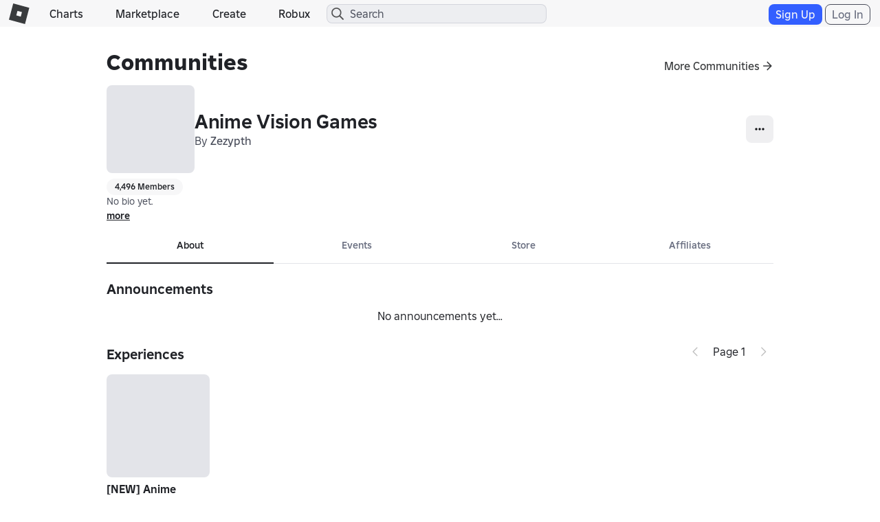

--- FILE ---
content_type: application/javascript
request_url: https://js.rbxcdn.com/50bdd00f378fb266a9139f659c323a175e07047899df62eda01df85878faece4.js
body_size: 3603
content:
!function(){var n={1006:function(e,r,n){var t={"./premiumConstants.js":6384};function o(e){e=i(e);return n(e)}function i(e){if(n.o(t,e))return t[e];e=new Error("Cannot find module '"+e+"'");throw e.code="MODULE_NOT_FOUND",e}o.keys=function(){return Object.keys(t)},o.resolve=i,(e.exports=o).id=1006},9737:function(e,r,n){var t={"./premiumConstantsService.js":8614,"./premiumService.js":8287};function o(e){e=i(e);return n(e)}function i(e){if(n.o(t,e))return t[e];e=new Error("Cannot find module '"+e+"'");throw e.code="MODULE_NOT_FOUND",e}o.keys=function(){return Object.keys(t)},o.resolve=i,(e.exports=o).id=9737},7525:function(e){function i(e){return e.replace(/([a-z])([A-Z])/g,"$1-$2").toLowerCase()}function a(e){return e.split("/").pop().replace(".html","")}var r={importFilesUnderPath:function(e){e.keys().forEach(e)},templateCacheGenerator:function(e,r,t,o){return e.module(r,[]).run(["$templateCache",function(n){t&&t.keys().forEach(function(e){var r=i(a(e));n.put(r,t(e))}),o&&o.keys().forEach(function(e){var r=i(a(e));n.put(r,o(e).replace(/<\/?script[^>]*>/gi,""))})}])}};e.exports=r},6384:function(e,r,n){"use strict";n.r(r);var t={modals:{bodyCenterCss:"premium-modal-center"},templates:{annualPremiumBanner:"annual-premium-banner",subscriptionCard:"subscription-card",subscriptionContainer:"subscription-container",robuxPackage:"robux-package",robuxPackageCnb:"robux-package-cnb",robuxContainer:"robux-container",robuxContainerCnb:"robux-container-cnb",robuxContainerBase:"robux-container-base",robuxSubscriptionUpsellContainer:"robux-subscription-upsell-container",robuxSubscriptionUpsellPackage:"robux-subscription-upsell-package",purchaseWarningModal:"purchase-warning-modal",highlightBadge:"highlight-badge"},urls:{productsUrl:"/v1/products",userStatusUrl:"/v1/users/{userid}/subscriptions",paymentPageUrl:"/upgrades/paymentmethods?",mobilePaymentUrl:"/mobile-app-upgrades/buy?",subscribePageUrl:"/premium/membership?ctx=leftnav",termsUrl:"/info/terms",privacyUrl:"/info/privacy",revocationPolicyUrl:"/info/terms#eu-uk-revocation-policy",robuxInfoUrl:"/info/get-robux",billingSettingUrl:"/my/account#!/billing",robuxProductPolicyUrl:"/v1/behaviors/robux-product-policy/content",purchaseWarningUrl:"/purchase-warning/v1/purchase-warnings?",acknowledgePurchaseWarningUrl:"/purchase-warning/v1/purchase-warnings/acknowledge"},pageContext:{robux:"PremiumRobux",subscription:"PremiumSubscriptions",purchaseWarningModal:"purchaseWarningModal"},errorCodes:{productsNotFound:1,userNotFound:10,userSubscriptionNotFound:20,unableToCaculateRobuxGrant:50,exceedRobuxGrantMax:51},events:{buyButtonClicked:"Roblox.Membership.buySubscription"},streamEventParams:{active:"active",willExpire:"will_expire",wantMoreBtn:"want_more",robloxHelpLink:"robux_help_page",learnMoreLink:"learn_more_premium",getMoreLink:"get_more_premium",termsOfUseLink:"terms_use_premium",revocationPolicyLink:"revocation_policy_premium",privacyPolicyLink:"privacy_policy_premium",buyBtn:"buy",robuxPackagesTooltip:"robux_package_info",subscriberPremiumTooltip:"subscriber_premium_info",nonSubscriberPremiumTooltip:"non_subscriber_premium_info"},premiumFeatureType:{subscription:"Subscription",robux:"Robux",unknown:"unknown",month:"month"},messages:{upgradeErrorTitle:"Upgrade Unavailable",upgradeErrorBody:"We're sorry, we are unable to change your subscription as we can not currently pay out your remaining Robux balance. Please contact customer support at https://www.roblox.com/support."},subscriptions:{RobloxPremium450:"RobloxPremium450",RobloxPremium1000:"RobloxPremium1000",RobloxPremium2200:"RobloxPremium2200",RobloxPremium450OneMonth:"RobloxPremium450OneMonth",RobloxPremium1000OneMonth:"RobloxPremium1000OneMonth",RobloxPremium2200OneMonth:"RobloxPremium2200OneMonth"},firstTimeRobuxPurchasePackage:{FourtyRobux:"40 Robux"},platformType:{isAndroidApp:"isAndroidApp",isAmazonApp:"isAmazonApp",isIosApp:"isIosApp",isUwpApp:"isUwpApp",isXboxApp:"isXboxApp",isUniversalApp:"isUniversalApp",isDesktop:"isDesktop"},viewCategories:{RobuxPackage:"RobuxPackage",RobuxPackageCNB:"RobuxPackageCNB"},purchaseWarningActions:{U13PaymentModal:"U13PaymentModal",ParentalConsentWarningPaymentModal13To17:"ParentalConsentWarningPaymentModal13To17",U13MonthlyThreshold1Modal:"U13MonthlyThreshold1Modal",RequireEmailVerification:"RequireEmailVerification",U13MonthlyThreshold2Modal:"U13MonthlyThreshold2Modal"},purchaseDevice:{mobile:"mobile",desktop:"desktop"},annualPremiumExp:{layerName:"Payments.AnnualPremium"}};n(8547).A.constant("premiumConstants",t),r.default=t},8547:function(e,r,n){"use strict";var t=n(7577),o=n(127),o=n.n(o)().module("premium",["robloxApp"]).config(["languageResourceProvider",function(e){var r=(new t.TranslationResourceProvider).getTranslationResource("Feature.Premium");e.setTranslationResources([r])}]);r.A=o},8614:function(e,r,n){"use strict";n.r(r);n=n(8547);function t(e,r){var t=r;return{links:{robuxHelper:t.get("Link.RobuxHelp")},errorMessages:{noData:t.get("Message.NoDataError"),general:t.get("Message.GeneralError")},modalParams:{switchPlan:function(e,r,n){return{titleText:t.get("Heading.SwitchPlanModal"),bodyText:t.get("Message.SwitchPlanBody",{price:e,renewalDate:r}),actionButtonShow:!0,actionButtonText:t.get("Label.Confirm"),neutralButtonText:t.get("Label.Cancel"),cssClass:n}},alreadyCancelled:function(e){return{titleText:t.get("Heading.SubscriptionUnavailable"),bodyText:t.get("Message.SubscriptionUnavailableModal",{expiredDate:e}),actionButtonShow:!1}},serverError:{titleText:t.get("Heading.ServerError"),bodyText:t.get("Message.ServerError"),actionButtonShow:!1},generalError:{titleText:t.get("Heading.GeneralError"),bodyText:t.get("Message.GeneralError"),actionButtonShow:!1}}}}t.$inject=["$log","languageResource"],n.A.factory("premiumConstantsService",t),r.default=t},8287:function(e,r,n){"use strict";n.r(r);var d=n(7577),n=n(8547);function t(n,r,o,i,t,a,u,s){function e(e){if(!d.EnvironmentUrls||!d.EnvironmentUrls.premiumFeaturesApi)return n(function(e,r){r({errorMsg:"Url is null. Please try again later."})});var r={url:d.EnvironmentUrls.premiumFeaturesApi+u.urls.productsUrl};return t.httpGet(r,e)}function l(){return(0,d.DeviceMeta)().isAndroidApp}function c(){return(0,d.DeviceMeta)().isIosApp}function p(){return(0,d.DeviceMeta)().isDesktop&&!(0,d.DeviceMeta)().isUWPApp||!(0,d.DeviceMeta)().isAmazonApp&&!(0,d.DeviceMeta)().isUWPApp&&!(0,d.DeviceMeta)().isIosApp&&!(0,d.DeviceMeta)().isAndroidApp}function m(){return(0,d.DeviceMeta)().isAmazonApp||(0,d.DeviceMeta)().isUWPApp||(0,d.DeviceMeta)().isIosApp||(0,d.DeviceMeta)().isAndroidApp}function b(){return n(function(e,r){r({errorMsg:"Url is null. Please try again later."})})}return{inRobloxApp:function(){return(0,d.DeviceMeta)().isInApp},isIosApp:c,isAndroidApp:l,isWin32App:function(){return(0,d.DeviceMeta)().isWin32App},isInDesktopMode:p,isInAppMode:m,getProductPolicy:function(){if(!d.EnvironmentUrls||!d.EnvironmentUrls.universalAppConfigurationApi)return b();var e={url:"".concat(d.EnvironmentUrls.universalAppConfigurationApi).concat(u.urls.robuxProductPolicyUrl)};return t.httpGet(e)},getSubscriptionPageData:function(){return{subscriptions:[],recurringSubscriptions:[],nonRecurringSubscriptions:[],userPlan:null,errorMessage:null,isInAppMode:m()}},getRobuxPageData:function(){return{robuxs:[],userPlan:null,errorMessage:null,isInAppMode:m(),isInDesktopMode:p(),upsellPackage:null,firstTimePackage:null}},getMembershipProducts:function(){return e({typeName:u.premiumFeatureType.subscription,skipPremiumUserCheck:!0})},getAllProducts:function(){return e()},getUserStatus:function(){if(!d.EnvironmentUrls.premiumFeaturesApi||!d.CurrentUser)return b();var e={url:d.EnvironmentUrls.premiumFeaturesApi+u.urls.userStatusUrl.replace("{userid}",d.CurrentUser.userId)};return t.httpGet(e)},getPurchaseUrl:function(e,r){if(!e)return"";var n={},t="",t=l()?(n.id=e.mobileProductId.toLowerCase(),n.recurring="Subscription"===e.premiumFeatureTypeName&&!e.mobileProductId.endsWith("OneMonth"),u.urls.mobilePaymentUrl+o(n)):(0,d.DeviceMeta)().isAmazonApp||(0,d.DeviceMeta)().isUWPApp?(n.id=e.mobileProductId.toLowerCase(),u.urls.mobilePaymentUrl+o(n)):c()?(n.id=e.mobileProductId,u.urls.mobilePaymentUrl+o(n)):(n={ap:e.productId,page:r},u.urls.paymentPageUrl+o(n));return i.getAbsoluteUrl(t)},purchaseSubscription:function(e){e=u.urls.paymentPageUrl+o(e);r.location.href=i.getAbsoluteUrl(e)},patchSubscription:function(e){if(!d.EnvironmentUrls.premiumFeaturesApi||!d.CurrentUser)return b();var r=d.EnvironmentUrls.premiumFeaturesApi+u.urls.userStatusUrl.replace("{userid}",d.CurrentUser.userId),r={url:r+="?".concat(o({productId:e}))};return t.httpPatch(r,e)},getSubscriptionPageUrl:function(){return i.getAbsoluteUrl(u.urls.subscribePageUrl)},getTermsPageUrl:function(){return i.getAbsoluteUrl(u.urls.termsUrl)},getPrivacyPageUrl:function(){return i.getAbsoluteUrl(u.urls.privacyUrl)},getRevocationPolicyUrl:function(){return i.getAbsoluteUrl(u.urls.revocationPolicyUrl)},getBillingSettingUrl:function(){return i.getAbsoluteUrl(u.urls.billingSettingUrl)},sendInteractionClickEvent:function(e,r,n,t,o){t={pid:n,from_pid:t};d.FormEvents&&d.FormEvents.SendInteractionClick(e,o,r,t)},sendModalClickEvent:function(e,r,n,t){t={pid:n,from_pid:t};a.sendModalEvent(e,r,t)},sendModalShownEvent:function(e,r,n){n={pid:r,from_pid:n};a.sendModalEvent(e,a.modalActions.shown,n)},sendModalDismissedEvent:function(e,r,n){n={pid:r,from_pid:n};a.sendModalEvent(e,a.modalActions.dismissed,n)},getMembershipMapping:function(e){var r=s;switch(e){case u.subscriptions.RobloxPremium450:case u.subscriptions.RobloxPremium450OneMonth:return r.get("Label.RobloxPremium450");case u.subscriptions.RobloxPremium1000:case u.subscriptions.RobloxPremium1000OneMonth:return r.get("Label.RobloxPremium1000");case u.subscriptions.RobloxPremium2200:case u.subscriptions.RobloxPremium2200OneMonth:return r.get("Label.RobloxPremium2200");default:return r.get("Label.RobloxPremium")}},getUsersCurrentPlatform:function(){return(0,d.DeviceMeta)().isAndroidApp?u.platformType.isAndroidApp:(0,d.DeviceMeta)().isAmazonApp?u.platformType.isAmazonApp:(0,d.DeviceMeta)().isIosApp?u.platformType.isIosApp:(0,d.DeviceMeta)().isUWPApp?u.platformType.isUwpApp:(0,d.DeviceMeta)().isXboxApp?u.platformType.isXboxApp:(0,d.DeviceMeta)().isUniversalApp?u.platformType.isUniversalApp:u.platformType.isDesktop},getPurchaseWarning:function(e,r){r=1<arguments.length&&void 0!==r&&r;if(!d.EnvironmentUrls||!d.EnvironmentUrls.apiGatewayUrl)return b();r={productId:e,is13To17ScaryModalEnabled:r},r={url:"".concat(d.EnvironmentUrls.apiGatewayUrl).concat(u.urls.purchaseWarningUrl).concat(o(r))};return t.httpGet(r)},acknowledgePurchaseWarning:function(e,r){if(!d.EnvironmentUrls||!d.EnvironmentUrls.apiGatewayUrl)return b();r={url:"".concat(d.EnvironmentUrls.apiGatewayUrl).concat(u.urls.acknowledgePurchaseWarningUrl),timeout:r},e={acknowledgement:e};return t.httpPost(r,e)}}}t.$inject=["$q","$window","$httpParamSerializer","urlService","httpService","eventStreamService","premiumConstants","languageResource"],n.A.factory("premiumService",t),r.default=t},7577:function(e){"use strict";e.exports=Roblox},127:function(e){"use strict";e.exports=angular}},t={};function o(e){var r=t[e];if(void 0!==r)return r.exports;r=t[e]={exports:{}};return n[e](r,r.exports,o),r.exports}o.n=function(e){var r=e&&e.__esModule?function(){return e.default}:function(){return e};return o.d(r,{a:r}),r},o.d=function(e,r){for(var n in r)o.o(r,n)&&!o.o(e,n)&&Object.defineProperty(e,n,{enumerable:!0,get:r[n]})},o.o=function(e,r){return Object.prototype.hasOwnProperty.call(e,r)},o.r=function(e){"undefined"!=typeof Symbol&&Symbol.toStringTag&&Object.defineProperty(e,Symbol.toStringTag,{value:"Module"}),Object.defineProperty(e,"__esModule",{value:!0})},function(){"use strict";var e=o(7525);o(8547),(0,e.importFilesUnderPath)(o(1006)),(0,e.importFilesUnderPath)(o(9737))}()}();
//# sourceMappingURL=https://js.rbxcdn.com/a408dc4e6e9f5e174132f66dd121a441-premium.bundle.min.js.map

/* Bundle detector */
window.Roblox && window.Roblox.BundleDetector && window.Roblox.BundleDetector.bundleDetected("Premium");

--- FILE ---
content_type: application/javascript
request_url: https://js.rbxcdn.com/f751ee306751548fcac137f3869202c866b67bbccc80537d4dc98d047b1fc9b9-GroupShouts.js
body_size: 17592
content:
/*! For license information please see groupShouts.bundle.min.js.LICENSE.txt */
!function(){var e={4452:function(e,t){var n;!function(){"use strict";var r={}.hasOwnProperty;function a(){for(var e="",t=0;t<arguments.length;t++){var n=arguments[t];n&&(e=i(e,o(n)))}return e}function o(e){if("string"==typeof e||"number"==typeof e)return e;if("object"!=typeof e)return"";if(Array.isArray(e))return a.apply(null,e);if(e.toString!==Object.prototype.toString&&!e.toString.toString().includes("[native code]"))return e.toString();var t="";for(var n in e)r.call(e,n)&&e[n]&&(t=i(t,n));return t}function i(e,t){return t?e?e+" "+t:e+t:e}e.exports?(a.default=a,e.exports=a):void 0===(n=function(){return a}.apply(t,[]))||(e.exports=n)}()}},t={};function n(r){var a=t[r];if(void 0!==a)return a.exports;var o=t[r]={exports:{}};return e[r](o,o.exports,n),o.exports}n.n=function(e){var t=e&&e.__esModule?function(){return e.default}:function(){return e};return n.d(t,{a:t}),t},n.d=function(e,t){for(var r in t)n.o(t,r)&&!n.o(e,r)&&Object.defineProperty(e,r,{enumerable:!0,get:t[r]})},n.o=function(e,t){return Object.prototype.hasOwnProperty.call(e,t)},function(){"use strict";var e=Roblox,t=n.n(e),r=React,a=n.n(r),o=ReactDOM,i=TanstackQuery,l=ReactStyleGuide,c=ReactUtilities,s=ReactRouterDOM,u={common:[],feature:"Feature.Groups"},d=CoreUtilities,m=e.EnvironmentUrls.apiGatewayUrl,f=e.EnvironmentUrls.groupsApi,p=e.EnvironmentUrls.catalogApi,v=e.EnvironmentUrls.assetDeliveryApi,h="".concat(m,"/community-links/v1/groups"),b="".concat(m,"/community-links/v1/guilded"),g="".concat(m,"/community-links/v1/shout"),y="rgp",w={urls:{getAnnouncementAsset:function(e){return"".concat(v,"/v2/assetId/").concat(e)},getGroupCommunityInfoUrl:function(e){return"".concat(h,"/").concat(e,"/community")},getGroupCommunityLinkUrl:function(e){return"".concat(h,"/").concat(e,"/community/link")},getGroupShoutUrl:function(e){return"".concat(h,"/").concat(e,"/shout")},getCreateShoutUrl:function(e){return"".concat(g,"/").concat(e,"/create")},getEditShoutUrl:function(e){return"".concat(g,"/").concat(e,"/update")},getDeleteShoutUrl:function(e){return"".concat(g,"/").concat(e)},getUserCommunityChannelsUrl:function(e){return"".concat(b,"/user/community/").concat(e,"/channels/announcements")},getReactionIncrementUrl:function(){return"".concat(g,"/reactions/increment")},getReactionDecrementUrl:function(){return"".concat(g,"/reactions/decrement")},getGroupMembershipUrl:function(e){return"".concat(f,"/v1/groups/").concat(e,"/membership")},getGroupNotificationPreferenceUrl:function(e){return"".concat(f,"/v1/groups/").concat(e,"/notification-preference")},getCatalogItemDetailsUrl:function(e,t){return"".concat(p,"/v1/catalog/items/").concat(t,"/details?itemType=").concat(e)},getViewCommunityUrl:function(t,n){return"".concat(e.EnvironmentUrls.guildedBaseUrl,"/teams/").concat(t,"?a=").concat(y).concat(n?"&token=".concat(n):"")},getJoinCommunityUrl:function(e){return"".concat(b,"/").concat(e,"/join?a=").concat(y)},getViewAnnouncementChannelUrl:function(t,n,r){return"".concat(e.EnvironmentUrls.guildedBaseUrl,"/teams/").concat(t,"/channels/").concat(n,"/announcements?a=").concat(y).concat(r?"&token=".concat(r):"")},getGroupCommunityValidateUrl:function(e){return"".concat(h,"/").concat(e,"/community/validate")},reportAbuseRevamp:function(e){var t=e.targetId,n=e.submitterId,r=e.abuseVector,a=e.custom,o=new URLSearchParams({targetId:t,submitterId:n,abuseVector:r,custom:JSON.stringify(a)});return"/report-abuse/?".concat(o.toString())},guildedUserUrl:"".concat(b,"/user"),guildedUserServersUrl:"".concat(b,"/user/servers"),getUsersInfoURL:"".concat(e.EnvironmentUrls.usersApi,"/v1/users"),guildedTermsUrl:"https://support.guilded.gg/hc/en-us/articles/360039728313-Terms-of-use",guildedPrivacyPolicyUrl:"https://support.guilded.gg/hc/en-us/articles/360039235054-Privacy"},embedUrlRegexes:{catalogItem:/(roblox\.com|robloxlabs\.com)\/catalog\/(\d+)/},limits:{communityNameMinLength:3,communityNameMaxLength:30},routes:{base:"/",createAnnouncement:"/create-announcement",editAnnouncement:"/edit-announcement"},validation:{titleMinLength:3,titleMaxLength:120,contentMinLength:3,contentMaxLength:1e3}},E=function(e,t,n,r){return new(n||(n=Promise))((function(a,o){function i(e){try{c(r.next(e))}catch(e){o(e)}}function l(e){try{c(r.throw(e))}catch(e){o(e)}}function c(e){var t;e.done?a(e.value):(t=e.value,t instanceof n?t:new n((function(e){e(t)}))).then(i,l)}c((r=r.apply(e,t||[])).next())}))},x=function(e,t){var n,r,a,o={label:0,sent:function(){if(1&a[0])throw a[1];return a[1]},trys:[],ops:[]},i=Object.create(("function"==typeof Iterator?Iterator:Object).prototype);return i.next=l(0),i.throw=l(1),i.return=l(2),"function"==typeof Symbol&&(i[Symbol.iterator]=function(){return this}),i;function l(l){return function(c){return function(l){if(n)throw new TypeError("Generator is already executing.");for(;i&&(i=0,l[0]&&(o=0)),o;)try{if(n=1,r&&(a=2&l[0]?r.return:l[0]?r.throw||((a=r.return)&&a.call(r),0):r.next)&&!(a=a.call(r,l[1])).done)return a;switch(r=0,a&&(l=[2&l[0],a.value]),l[0]){case 0:case 1:a=l;break;case 4:return o.label++,{value:l[1],done:!1};case 5:o.label++,r=l[1],l=[0];continue;case 7:l=o.ops.pop(),o.trys.pop();continue;default:if(!(a=o.trys,(a=a.length>0&&a[a.length-1])||6!==l[0]&&2!==l[0])){o=0;continue}if(3===l[0]&&(!a||l[1]>a[0]&&l[1]<a[3])){o.label=l[1];break}if(6===l[0]&&o.label<a[1]){o.label=a[1],a=l;break}if(a&&o.label<a[2]){o.label=a[2],o.ops.push(l);break}a[2]&&o.ops.pop(),o.trys.pop();continue}l=t.call(e,o)}catch(e){l=[6,e],r=0}finally{n=a=0}if(5&l[0])throw l[1];return{value:l[0]?l[1]:void 0,done:!0}}([l,c])}}},C=function(e){return E(void 0,void 0,Promise,(function(){var t;return x(this,(function(n){switch(n.label){case 0:return t={url:w.urls.getGroupCommunityInfoUrl(e),retryable:!0,withCredentials:!0},[4,d.httpService.get(t)];case 1:return[2,n.sent().data]}}))}))},k=function(e){return E(void 0,void 0,Promise,(function(){var t,n,r;return x(this,(function(a){switch(a.label){case 0:return t={url:w.urls.getGroupShoutUrl(e),retryable:!0,withCredentials:!0},[4,d.httpService.get(t)];case 1:return n=a.sent(),r=n.data,204===n.status?[2,null]:[2,r]}}))}))},S=function(e){return E(void 0,void 0,Promise,(function(){var t;return x(this,(function(n){switch(n.label){case 0:return t={url:w.urls.getAnnouncementAsset(e),retryable:!0,withCredentials:!0},[4,d.httpService.get(t)];case 1:return[2,n.sent().data]}}))}))},N=function(e,t,n,r){return E(void 0,void 0,Promise,(function(){var a,o;return x(this,(function(i){switch(i.label){case 0:return a={url:w.urls.getCreateShoutUrl(e),withCredentials:!0},(o=new FormData).append("title",t),o.append("content",n),r&&o.append("image",r),[4,d.httpService.post(a,o)];case 1:return[2,i.sent().data]}}))}))},I=function(e,t,n,r){return E(void 0,void 0,Promise,(function(){var a,o;return x(this,(function(i){switch(i.label){case 0:return a={url:w.urls.getEditShoutUrl(e),withCredentials:!0},(o=new FormData).append("title",t),o.append("content",n),r&&o.append("image",r),[4,d.httpService.patch(a,o)];case 1:return[2,i.sent().data]}}))}))},T=function(e){return E(void 0,void 0,Promise,(function(){var t;return x(this,(function(n){switch(n.label){case 0:return t={url:w.urls.getDeleteShoutUrl(e),withCredentials:!0},[4,d.httpService.delete(t)];case 1:return n.sent(),[2]}}))}))},L=function(e){return E(void 0,void 0,Promise,(function(){var t;return x(this,(function(n){switch(n.label){case 0:return t={url:w.urls.getReactionIncrementUrl(),retryable:!0,withCredentials:!0},[4,d.httpService.post(t,e)];case 1:return[2,n.sent().data]}}))}))},A=function(e){return E(void 0,void 0,Promise,(function(){var t;return x(this,(function(n){switch(n.label){case 0:return t={url:w.urls.getReactionDecrementUrl(),retryable:!0,withCredentials:!0},[4,d.httpService.post(t,e)];case 1:return[2,n.sent().data]}}))}))},O=CoreRobloxUtilities;function U(t){var n=e.CurrentUser.isAuthenticated&&e.CurrentUser.userId;return"Roblox.GroupAnnouncements.NotificationUpsellBanner:".concat(n||"",":").concat(t)}function P(e){var t=U(e);O.localStorageService.setLocalStorage(t,!0)}function z(e,t){var n={};for(var r in e)Object.prototype.hasOwnProperty.call(e,r)&&t.indexOf(r)<0&&(n[r]=e[r]);if(null!=e&&"function"==typeof Object.getOwnPropertySymbols){var a=0;for(r=Object.getOwnPropertySymbols(e);a<r.length;a++)t.indexOf(r[a])<0&&Object.prototype.propertyIsEnumerable.call(e,r[a])&&(n[r[a]]=e[r[a]])}return n}function M(e){var t,n,r="";if("string"==typeof e||"number"==typeof e)r+=e;else if("object"==typeof e)if(Array.isArray(e))for(t=0;t<e.length;t++)e[t]&&(n=M(e[t]))&&(r&&(r+=" "),r+=n);else for(t in e)e[t]&&(r&&(r+=" "),r+=t);return r}var R,j,D=function(){for(var e,t,n=0,r="";n<arguments.length;)(e=arguments[n++])&&(t=M(e))&&(r&&(r+=" "),r+=t);return r},F="relative clip group/interactable focus-visible:outline-focus disabled:outline-none",G=function(){return a().createElement("div",{role:"presentation",className:"absolute inset-[0] transition-colors group-hover/interactable:bg-[var(--color-state-hover)] group-active/interactable:bg-[var(--color-state-press)] group-disabled/interactable:bg-none"})},B="opacity-[0.5]",V={Large:"size-1200",Medium:"size-1000",Small:"size-800",XSmall:"size-600"},H={XSmall:"size-300",Small:"size-400",Medium:"size-500",Large:"size-500"},K={Large:{circular:"radius-circle",square:"radius-medium"},Medium:{circular:"radius-circle",square:"radius-medium"},Small:{circular:"radius-circle",square:"radius-medium"},XSmall:{circular:"radius-circle",square:"radius-small"}},W={Emphasis:"bg-action-emphasis",Standard:"bg-action-standard",Alert:"bg-action-alert",Utility:"bg-action-link",OverMedia:"bg-over-media-0"},q={Emphasis:"bg-action-standard",Standard:"bg-action-standard",Alert:"bg-action-standard",Utility:"bg-action-link",OverMedia:"bg-over-media-0"},_={Emphasis:"content-action-emphasis",Standard:"content-action-standard",Alert:"content-action-alert",Utility:"content-emphasis",OverMedia:"content-emphasis"},Q={Emphasis:"content-action-standard",Standard:"content-action-standard",Alert:"content-action-standard",Utility:"content-emphasis",OverMedia:"content-emphasis"},X=(0,r.forwardRef)((function(e,t){var n=e.className,r=e.icon,o=e.ariaLabel,i=e.isDisabled,l=void 0!==i&&i,c=e.isCircular,s=void 0!==c&&c,u=e.size,d=void 0===u?"Large":u,m=e.variant,f=void 0===m?"Emphasis":m,p=z(e,["className","icon","ariaLabel","isDisabled","isCircular","size","variant"]),v=D("foundation-web-icon-button",l?B:[F,"cursor-pointer"],"relative flex items-center justify-center padding-none stroke-none select-none",V[d],K[d][s?"circular":"square"],l?q[f]:W[f],n),h=a().createElement(a().Fragment,null,a().createElement(G,null),a().createElement("span",{className:D("icon",r,H[d],l?Q[f]:_[f])}));if("a"===p.as){p.as;var b=p.href,g=z(p,["as","href"]);return a().createElement("a",Object.assign({ref:t},g,{"aria-label":o,"aria-disabled":l,href:l?void 0:b,className:v}),h)}var y=z(p,["as"]);return a().createElement("button",Object.assign({ref:t,type:"button"},y,{"aria-label":o,disabled:l,className:v}),h)})),J=n(4452),Y=n.n(J),Z=RobloxThumbnails;!function(e){e.GroupPageClickEvent="groupPageClickEvent",e.GroupPageExposureEvent="groupPageExposureEvent"}(R||(R={})),function(e){e.GroupHomepage="groupHomepage",e.ConfigureGroup="configureGroup"}(j||(j={}));var $=function(){return $=Object.assign||function(e){for(var t,n=1,r=arguments.length;n<r;n++)for(var a in t=arguments[n])Object.prototype.hasOwnProperty.call(t,a)&&(e[a]=t[a]);return e},$.apply(this,arguments)},ee=function(e){var t=e.context,n=e.groupId,r=e.exposureType,a=e.exposureId;O.eventStreamService.sendEventWithTarget(R.GroupPageExposureEvent,t,$({groupId:n,exposureType:r},a&&{exposureId:a}))},te=function(e){var t=e.context,n=e.groupId,r=e.clickTargetType,a=e.clickTargetId;O.eventStreamService.sendEventWithTarget(R.GroupPageClickEvent,t,$({groupId:n,clickTargetType:r},a&&{clickTargetId:a}))},ne=RobloxBadges,re=function(e,t,n,r){return new(n||(n=Promise))((function(a,o){function i(e){try{c(r.next(e))}catch(e){o(e)}}function l(e){try{c(r.throw(e))}catch(e){o(e)}}function c(e){var t;e.done?a(e.value):(t=e.value,t instanceof n?t:new n((function(e){e(t)}))).then(i,l)}c((r=r.apply(e,t||[])).next())}))},ae=function(e,t){var n,r,a,o={label:0,sent:function(){if(1&a[0])throw a[1];return a[1]},trys:[],ops:[]},i=Object.create(("function"==typeof Iterator?Iterator:Object).prototype);return i.next=l(0),i.throw=l(1),i.return=l(2),"function"==typeof Symbol&&(i[Symbol.iterator]=function(){return this}),i;function l(l){return function(c){return function(l){if(n)throw new TypeError("Generator is already executing.");for(;i&&(i=0,l[0]&&(o=0)),o;)try{if(n=1,r&&(a=2&l[0]?r.return:l[0]?r.throw||((a=r.return)&&a.call(r),0):r.next)&&!(a=a.call(r,l[1])).done)return a;switch(r=0,a&&(l=[2&l[0],a.value]),l[0]){case 0:case 1:a=l;break;case 4:return o.label++,{value:l[1],done:!1};case 5:o.label++,r=l[1],l=[0];continue;case 7:l=o.ops.pop(),o.trys.pop();continue;default:if(!(a=o.trys,(a=a.length>0&&a[a.length-1])||6!==l[0]&&2!==l[0])){o=0;continue}if(3===l[0]&&(!a||l[1]>a[0]&&l[1]<a[3])){o.label=l[1];break}if(6===l[0]&&o.label<a[1]){o.label=a[1],a=l;break}if(a&&o.label<a[2]){o.label=a[2],o.ops.push(l);break}a[2]&&o.ops.pop(),o.trys.pop();continue}l=t.call(e,o)}catch(e){l=[6,e],r=0}finally{n=a=0}if(5&l[0])throw l[1];return{value:l[0]?l[1]:void 0,done:!0}}([l,c])}}},oe=function(e){return re(void 0,void 0,Promise,(function(){var t,n,r;return ae(this,(function(a){switch(a.label){case 0:return t=w.urls.getUsersInfoURL,n={userIds:[e]},r={url:t,withCredentials:!1},[4,d.httpService.post(r,n)];case 1:return[2,a.sent().data.data]}}))}))},ie=function(e,t,n,r){return new(n||(n=Promise))((function(a,o){function i(e){try{c(r.next(e))}catch(e){o(e)}}function l(e){try{c(r.throw(e))}catch(e){o(e)}}function c(e){var t;e.done?a(e.value):(t=e.value,t instanceof n?t:new n((function(e){e(t)}))).then(i,l)}c((r=r.apply(e,t||[])).next())}))},le=function(e,t){var n,r,a,o={label:0,sent:function(){if(1&a[0])throw a[1];return a[1]},trys:[],ops:[]},i=Object.create(("function"==typeof Iterator?Iterator:Object).prototype);return i.next=l(0),i.throw=l(1),i.return=l(2),"function"==typeof Symbol&&(i[Symbol.iterator]=function(){return this}),i;function l(l){return function(c){return function(l){if(n)throw new TypeError("Generator is already executing.");for(;i&&(i=0,l[0]&&(o=0)),o;)try{if(n=1,r&&(a=2&l[0]?r.return:l[0]?r.throw||((a=r.return)&&a.call(r),0):r.next)&&!(a=a.call(r,l[1])).done)return a;switch(r=0,a&&(l=[2&l[0],a.value]),l[0]){case 0:case 1:a=l;break;case 4:return o.label++,{value:l[1],done:!1};case 5:o.label++,r=l[1],l=[0];continue;case 7:l=o.ops.pop(),o.trys.pop();continue;default:if(!(a=o.trys,(a=a.length>0&&a[a.length-1])||6!==l[0]&&2!==l[0])){o=0;continue}if(3===l[0]&&(!a||l[1]>a[0]&&l[1]<a[3])){o.label=l[1];break}if(6===l[0]&&o.label<a[1]){o.label=a[1],a=l;break}if(a&&o.label<a[2]){o.label=a[2],o.ops.push(l);break}a[2]&&o.ops.pop(),o.trys.pop();continue}l=t.call(e,o)}catch(e){l=[6,e],r=0}finally{n=a=0}if(5&l[0])throw l[1];return{value:l[0]?l[1]:void 0,done:!0}}([l,c])}}},ce=(0,c.withTranslations)((function(t){var n=t.announcement,o=t.intl,i=(0,r.useState)(!0),c=i[0],s=i[1],u=(0,r.useState)(null),d=u[0],m=u[1],f=(0,r.useCallback)((function(){return ie(void 0,void 0,void 0,(function(){var e;return le(this,(function(t){switch(t.label){case 0:s(!0),t.label=1;case 1:return t.trys.push([1,3,4,5]),[4,oe(n.createdBy)];case 2:return(e=t.sent()).length&&m(e[0]),[3,5];case 3:return t.sent(),m(null),[3,5];case 4:return s(!1),[7];case 5:return[2]}}))}))}),[n.createdBy]);return(0,r.useEffect)((function(){f()}),[f]),c||!d?null:a().createElement("div",{className:"user-card"},a().createElement(l.Link,{className:"avatar-card-link",url:e.Endpoints.getAbsoluteUrl("/users/".concat(d.id,"/profile"))},a().createElement("div",{className:"avatar avatar-headshot avatar-headshot-sm"},a().createElement(Z.Thumbnail2d,{type:Z.ThumbnailTypes.avatarHeadshot,size:Z.ThumbnailAvatarHeadshotSize.size48,targetId:d.id,containerClass:"user-card-avatar",altName:d.name}))),a().createElement("div",{className:"user-card-body"},a().createElement("div",{className:"user-card-body-name-container"},a().createElement(l.Link,{url:e.Endpoints.getAbsoluteUrl("/users/".concat(d.id,"/profile")),className:"text-label-medium content-emphasis"},d.displayName),d.hasVerifiedBadge&&a().createElement("span",{className:"user-card-body-name-container-badge"},a().createElement(ne.VerifiedBadgeIconContainer,{size:ne.BadgeSizes.SUBHEADER}))),a().createElement("span",{className:"block text-caption-medium content-muted"},o.getDateTimeFormatter().getFullDate(n.createdAt))))}),u),se=Roblox.ui,ue=function(e,t,n,r){return new(n||(n=Promise))((function(a,o){function i(e){try{c(r.next(e))}catch(e){o(e)}}function l(e){try{c(r.throw(e))}catch(e){o(e)}}function c(e){var t;e.done?a(e.value):(t=e.value,t instanceof n?t:new n((function(e){e(t)}))).then(i,l)}c((r=r.apply(e,t||[])).next())}))},de=function(e,t){var n,r,a,o={label:0,sent:function(){if(1&a[0])throw a[1];return a[1]},trys:[],ops:[]},i=Object.create(("function"==typeof Iterator?Iterator:Object).prototype);return i.next=l(0),i.throw=l(1),i.return=l(2),"function"==typeof Symbol&&(i[Symbol.iterator]=function(){return this}),i;function l(l){return function(c){return function(l){if(n)throw new TypeError("Generator is already executing.");for(;i&&(i=0,l[0]&&(o=0)),o;)try{if(n=1,r&&(a=2&l[0]?r.return:l[0]?r.throw||((a=r.return)&&a.call(r),0):r.next)&&!(a=a.call(r,l[1])).done)return a;switch(r=0,a&&(l=[2&l[0],a.value]),l[0]){case 0:case 1:a=l;break;case 4:return o.label++,{value:l[1],done:!1};case 5:o.label++,r=l[1],l=[0];continue;case 7:l=o.ops.pop(),o.trys.pop();continue;default:if(!(a=o.trys,(a=a.length>0&&a[a.length-1])||6!==l[0]&&2!==l[0])){o=0;continue}if(3===l[0]&&(!a||l[1]>a[0]&&l[1]<a[3])){o.label=l[1];break}if(6===l[0]&&o.label<a[1]){o.label=a[1],a=l;break}if(a&&o.label<a[2]){o.label=a[2],o.ops.push(l);break}a[2]&&o.ops.pop(),o.trys.pop();continue}l=t.call(e,o)}catch(e){l=[6,e],r=0}finally{n=a=0}if(5&l[0])throw l[1];return{value:l[0]?l[1]:void 0,done:!0}}([l,c])}}},me=function(t){var n=t.initialCount,o=t.userHasInteracted,i=t.announcementId,l=t.groupId,c=t.showReactionCount,s=(0,r.useState)(n),u=s[0],m=s[1],f=(0,r.useState)(o),p=f[0],v=f[1],h=(0,r.useState)(c)[0],b=(0,r.useState)(p),g=b[0],y=b[1],w=(0,r.useState)(null),E=w[0],x=w[1],C=(0,r.useCallback)((function(){var e=!g;if(y(e),m((function(t){return t+(e?1:-1)})),E&&(clearTimeout(E),x(null)),e!==p){var t=setTimeout((function(){return ue(void 0,void 0,void 0,(function(){return de(this,(function(t){switch(t.label){case 0:return t.trys.push([0,2,3,4]),[4,e?L({announcementId:i,groupId:l}):A({announcementId:i,groupId:l})];case 1:return t.sent(),te({groupId:l,clickTargetType:e?"shoutReactionAdded":"shoutReactionRemoved",clickTargetId:i,context:j.GroupHomepage}),v(e),[3,4];case 2:return t.sent(),m((function(t){return t+(e?-1:1)})),y(p),[3,4];case 3:return x(null),[7];case 4:return[2]}}))}))}),1e3);x(t)}}),[i,l,p,g,E]),k=e.CurrentUser.isAuthenticated,S=g?se.ThumbUpIcon:se.ThumbUpOutlinedIcon;return a().createElement("div",{className:Y()("reaction-button",k&&"interactable"),onClick:k?C:void 0,onKeyDown:k?function(e){"Enter"!==e.key&&" "!==e.key||(e.preventDefault(),C())}:void 0,role:"button",tabIndex:0,"aria-pressed":g},a().createElement(S,{fontSize:"small"}),h&&a().createElement("span",{className:"reaction-button-count"},d.abbreviateNumber.getAbbreviatedValue(u,void 0,1e3)))},fe=RobloxItemPurchase,pe=function(e,t,n,r){return new(n||(n=Promise))((function(a,o){function i(e){try{c(r.next(e))}catch(e){o(e)}}function l(e){try{c(r.throw(e))}catch(e){o(e)}}function c(e){var t;e.done?a(e.value):(t=e.value,t instanceof n?t:new n((function(e){e(t)}))).then(i,l)}c((r=r.apply(e,t||[])).next())}))},ve=function(e,t){var n,r,a,o={label:0,sent:function(){if(1&a[0])throw a[1];return a[1]},trys:[],ops:[]},i=Object.create(("function"==typeof Iterator?Iterator:Object).prototype);return i.next=l(0),i.throw=l(1),i.return=l(2),"function"==typeof Symbol&&(i[Symbol.iterator]=function(){return this}),i;function l(l){return function(c){return function(l){if(n)throw new TypeError("Generator is already executing.");for(;i&&(i=0,l[0]&&(o=0)),o;)try{if(n=1,r&&(a=2&l[0]?r.return:l[0]?r.throw||((a=r.return)&&a.call(r),0):r.next)&&!(a=a.call(r,l[1])).done)return a;switch(r=0,a&&(l=[2&l[0],a.value]),l[0]){case 0:case 1:a=l;break;case 4:return o.label++,{value:l[1],done:!1};case 5:o.label++,r=l[1],l=[0];continue;case 7:l=o.ops.pop(),o.trys.pop();continue;default:if(!(a=o.trys,(a=a.length>0&&a[a.length-1])||6!==l[0]&&2!==l[0])){o=0;continue}if(3===l[0]&&(!a||l[1]>a[0]&&l[1]<a[3])){o.label=l[1];break}if(6===l[0]&&o.label<a[1]){o.label=a[1],a=l;break}if(a&&o.label<a[2]){o.label=a[2],o.ops.push(l);break}a[2]&&o.ops.pop(),o.trys.pop();continue}l=t.call(e,o)}catch(e){l=[6,e],r=0}finally{n=a=0}if(5&l[0])throw l[1];return{value:l[0]?l[1]:void 0,done:!0}}([l,c])}}},he=function(e,t){return pe(void 0,void 0,Promise,(function(){var n;return ve(this,(function(r){switch(r.label){case 0:return n={url:w.urls.getCatalogItemDetailsUrl(e,t),withCredentials:!0},[4,d.httpService.get(n)];case 1:return[2,r.sent().data]}}))}))},be=function(){return be=Object.assign||function(e){for(var t,n=1,r=arguments.length;n<r;n++)for(var a in t=arguments[n])Object.prototype.hasOwnProperty.call(t,a)&&(e[a]=t[a]);return e},be.apply(this,arguments)},ge=function(e,t,n,r){return new(n||(n=Promise))((function(a,o){function i(e){try{c(r.next(e))}catch(e){o(e)}}function l(e){try{c(r.throw(e))}catch(e){o(e)}}function c(e){var t;e.done?a(e.value):(t=e.value,t instanceof n?t:new n((function(e){e(t)}))).then(i,l)}c((r=r.apply(e,t||[])).next())}))},ye=function(e,t){var n,r,a,o={label:0,sent:function(){if(1&a[0])throw a[1];return a[1]},trys:[],ops:[]},i=Object.create(("function"==typeof Iterator?Iterator:Object).prototype);return i.next=l(0),i.throw=l(1),i.return=l(2),"function"==typeof Symbol&&(i[Symbol.iterator]=function(){return this}),i;function l(l){return function(c){return function(l){if(n)throw new TypeError("Generator is already executing.");for(;i&&(i=0,l[0]&&(o=0)),o;)try{if(n=1,r&&(a=2&l[0]?r.return:l[0]?r.throw||((a=r.return)&&a.call(r),0):r.next)&&!(a=a.call(r,l[1])).done)return a;switch(r=0,a&&(l=[2&l[0],a.value]),l[0]){case 0:case 1:a=l;break;case 4:return o.label++,{value:l[1],done:!1};case 5:o.label++,r=l[1],l=[0];continue;case 7:l=o.ops.pop(),o.trys.pop();continue;default:if(!(a=o.trys,(a=a.length>0&&a[a.length-1])||6!==l[0]&&2!==l[0])){o=0;continue}if(3===l[0]&&(!a||l[1]>a[0]&&l[1]<a[3])){o.label=l[1];break}if(6===l[0]&&o.label<a[1]){o.label=a[1],a=l;break}if(a&&o.label<a[2]){o.label=a[2],o.ops.push(l);break}a[2]&&o.ops.pop(),o.trys.pop();continue}l=t.call(e,o)}catch(e){l=[6,e],r=0}finally{n=a=0}if(5&l[0])throw l[1];return{value:l[0]?l[1]:void 0,done:!0}}([l,c])}}},we=(0,fe.createItemPurchase)(),Ee=we[0],xe=we[1],Ce=(0,c.withTranslations)((function(t){var n,o,i,c,s,u,d,m=t.id,f=t.groupId,p=t.translate,v=(0,r.useState)(!1),h=v[0],b=v[1],g=(0,r.useState)(null),y=g[0],w=g[1],E=(0,r.useCallback)((function(){return ge(void 0,void 0,void 0,(function(){var t,n;return ye(this,(function(r){switch(r.label){case 0:return r.trys.push([0,3,,4]),[4,e.ItemDetailsHydrationService.getItemDetails([{id:m,itemType:"asset"}],!1,!0)];case 1:return t=r.sent(),w(t[0]),[4,he("asset",m)];case 2:return n=r.sent(),b(n.owned),[3,4];case 3:return r.sent(),w(null),[3,4];case 4:return[2]}}))}))}),[m]);if((0,r.useEffect)((function(){E()}),[m,E]),!y)return null;var x=a().createElement(Z.Thumbnail2d,{targetId:y.id,type:Z.ThumbnailTypes.assetThumbnail,size:Z.DefaultThumbnailSize}),C=(null===(n=y.collectibleItemDetails)||void 0===n?void 0:n.purchaseInfo)||y.purchaseInfo,k={translate:p,productId:y.productId,expectedCurrency:1,expectedPrice:(null==C?void 0:C.purchasePrice)||0,thumbnail:x,assetName:y.name,assetType:y.itemType,expectedSellerId:y.creatorTargetId,sellerName:y.creatorName,sellerType:y.creatorType,collectibleItemId:y.collectibleItemId,collectibleProductId:(null==C?void 0:C.purchaseFromReseller)?null===(o=y.collectibleItemDetails)||void 0===o?void 0:o.lowestAvailableResaleProductId:null===(i=y.collectibleItemDetails)||void 0===i?void 0:i.collectibleProductId,collectibleItemInstanceId:(null==C?void 0:C.purchaseFromReseller)?null===(c=y.collectibleItemDetails)||void 0===c?void 0:c.lowestAvailableResaleItemInstanceId:void 0,onPurchaseSuccess:function(){ee({groupId:f,exposureType:"marketplaceEmbedPurchaseSuccess",exposureId:y.id.toString(),context:j.GroupHomepage})}},S=e.CurrentUser.isAuthenticated&&(null==C?void 0:C.purchasable)&&(!(null==C?void 0:C.ownershipLimit)||!h);return a().createElement(a().Fragment,null,a().createElement("div",{className:"announcement-display-marketplace-embed",onClick:function(e){te({groupId:f,clickTargetType:S?"marketplaceEmbedOpenModal":"marketplaceEmbedLink",clickTargetId:y.id.toString(),context:j.GroupHomepage}),S&&(e.preventDefault(),xe.start())},role:"button",tabIndex:0},a().createElement(l.ItemCard,{id:y.id,name:y.name,type:y.itemType,creatorName:y.creatorName,creatorType:y.creatorType,creatorTargetId:y.creatorTargetId,price:(null===(s=y.collectibleItemDetails)||void 0===s?void 0:s.purchaseInfo.purchasePrice)||(null===(u=y.purchaseInfo)||void 0===u?void 0:u.purchasePrice),lowestPrice:y.lowestPrice,unitsAvailableForConsumption:y.unitsAvailableForConsumption,itemStatus:y.itemStatus,priceStatus:y.priceStatus,premiumPricing:null===(d=y.premiumPricing)||void 0===d?void 0:d.premiumPriceInRobux,itemRestrictions:y.itemRestrictions,thumbnail2d:x})),a().createElement(Ee,be({},k)))}),u);var ke,Se,Ne,Ie,Te,Le=function(e){var t=e.content,n=e.groupId,r=function(e){var t=new RegExp(w.embedUrlRegexes.catalogItem).exec(e);if(t)return parseInt(t[2],10)}(t);return r?a().createElement("div",{className:"announcement-display-embed-row"},a().createElement(Ce,{id:r,groupId:n})):null},Ae={common:[],feature:"Feature.Groups"},Oe={common:[],feature:"Feature.FileUploadComponent"},Ue=function(){return null},Pe=(0,c.withTranslations)((function(e){var t=e.translateKey,n=e.action,r=e.disabled,o=e.translate;return a().createElement("li",null,a().createElement(l.Button,{variant:l.Button.variants.secondary,onClick:r?Ue:n,isDisabled:r},o(t)))}),Ae),ze=(0,c.withTranslations)((function(t){var n=t.announcement,o=t.groupId,i=t.onDelete,c=t.onEdit,s=t.button,u=t.canCreateAnnouncements,d=(t.translate,(0,r.useCallback)((function(){c()}),[c])),m=(0,r.useCallback)((function(){i()}),[i]),f=(0,r.useCallback)((function(){var t=w.urls.reportAbuseRevamp({targetId:o.toString(),submitterId:e.CurrentUser.userId,abuseVector:"communitygroupstatus",custom:{announcementId:n.id}});window.location.href=t}),[o,n]);return a().createElement(l.Popover,{id:"announcement-menu",button:s,trigger:"click",placement:"bottom"},a().createElement("ul",{className:"dropdown-menu",role:"menu"},u&&a().createElement(Pe,{translateKey:"Action.EditAnnouncement",action:d}),u&&a().createElement(Pe,{translateKey:"Action.DeleteAnnouncement",action:m}),a().createElement(Pe,{translateKey:"Label.ReportAbuse",action:f})))}),u),Me=function(e,t,n,r){return new(n||(n=Promise))((function(a,o){function i(e){try{c(r.next(e))}catch(e){o(e)}}function l(e){try{c(r.throw(e))}catch(e){o(e)}}function c(e){var t;e.done?a(e.value):(t=e.value,t instanceof n?t:new n((function(e){e(t)}))).then(i,l)}c((r=r.apply(e,t||[])).next())}))},Re=function(e,t){var n,r,a,o={label:0,sent:function(){if(1&a[0])throw a[1];return a[1]},trys:[],ops:[]},i=Object.create(("function"==typeof Iterator?Iterator:Object).prototype);return i.next=l(0),i.throw=l(1),i.return=l(2),"function"==typeof Symbol&&(i[Symbol.iterator]=function(){return this}),i;function l(l){return function(c){return function(l){if(n)throw new TypeError("Generator is already executing.");for(;i&&(i=0,l[0]&&(o=0)),o;)try{if(n=1,r&&(a=2&l[0]?r.return:l[0]?r.throw||((a=r.return)&&a.call(r),0):r.next)&&!(a=a.call(r,l[1])).done)return a;switch(r=0,a&&(l=[2&l[0],a.value]),l[0]){case 0:case 1:a=l;break;case 4:return o.label++,{value:l[1],done:!1};case 5:o.label++,r=l[1],l=[0];continue;case 7:l=o.ops.pop(),o.trys.pop();continue;default:if(!(a=o.trys,(a=a.length>0&&a[a.length-1])||6!==l[0]&&2!==l[0])){o=0;continue}if(3===l[0]&&(!a||l[1]>a[0]&&l[1]<a[3])){o.label=l[1];break}if(6===l[0]&&o.label<a[1]){o.label=a[1],a=l;break}if(a&&o.label<a[2]){o.label=a[2],o.ops.push(l);break}a[2]&&o.ops.pop(),o.trys.pop();continue}l=t.call(e,o)}catch(e){l=[6,e],r=0}finally{n=a=0}if(5&l[0])throw l[1];return{value:l[0]?l[1]:void 0,done:!0}}([l,c])}}},je=(0,c.withTranslations)((function(t){var n=t.announcement,o=t.groupId,c=t.policies,u=t.onDeleted,d=t.canCreateAnnouncements,m=t.useAssetThumbnail,f=void 0!==m&&m,p=t.translate,v=n.title,h=n.content,b=n.imageURL,g=n.likeCount,y=n.userHasReactedToShout,E=n.areReactionCountsVisible,x=n.announcementId,C=n.imageAssetId,k=n.imageAssetApproved,N=(0,r.useState)(!1),I=N[0],L=N[1],A=(0,r.useRef)(null),O=(0,s.useHistory)(),U=(0,l.useSystemFeedback)().systemFeedbackService,P=(0,r.useState)(null),z=P[0],M=P[1];(0,r.useEffect)((function(){A.current&&A.current.offsetHeight>400&&L(!0)}),[]);var R=(0,r.useCallback)((function(){L(!I)}),[I]),D=(0,r.useCallback)((function(e){e&&e.preventDefault(),te({groupId:o,clickTargetType:"announcementOptionsMenu",context:j.GroupHomepage})}),[o]);(0,i.useQuery)({queryKey:["announcement-asset",n.imageAssetId],queryFn:function(){return Me(void 0,void 0,void 0,(function(){var e,t;return Re(this,(function(r){switch(r.label){case 0:return n.imageAssetId?[4,S(n.imageAssetId)]:[2,null];case 1:return(e=r.sent())&&(null===(t=e.locations)||void 0===t?void 0:t.length)>0&&M(e.locations[0].location),[2,e]}}))}))},enabled:!!n.imageAssetId});var F=(0,r.useCallback)((function(){return Me(void 0,void 0,void 0,(function(){return Re(this,(function(e){switch(e.label){case 0:return e.trys.push([0,2,,3]),[4,T(n.id)];case 1:return e.sent(),U.success(p("Message.AnnouncementDeleteSuccess")),null==u||u(),[3,3];case 2:return e.sent(),U.warning(p("Message.AnnouncementDeleteFail")),[3,3];case 3:return[2]}}))}))}),[n,u,U,p]),G=(0,r.useCallback)((function(){O.push(w.routes.editAnnouncement,{announcement:n})}),[n,O]),B=(0,r.useMemo)((function(){if(void 0!==e.Linkify){var t=h.escapeHTML();return e.Linkify.String(t)}return""}),[h]),V=z||b,H=(!k||f)&&!!C,K=V&&!H;return a().createElement("div",{className:"announcement-display gap-large"},a().createElement("div",{className:"announcement-display-header flex justify-between"},a().createElement(ce,{announcement:n}),a().createElement("div",{className:"announcement-display-context-menu"},a().createElement(ze,{announcement:n,groupId:o,onDelete:F,onEdit:G,canCreateAnnouncements:d,button:a().createElement(X,{as:"button",icon:"icon-filled-three-dots-horizontal",variant:"Utility",size:"Medium",ariaLabel:p("Action.More"),onClick:D})}))),K&&a().createElement("div",{className:"announcement-display-image-aspect-ratio-wrapper"},a().createElement("div",{className:"announcement-display-image-aspect-ratio-wrapper-content"},a().createElement("img",{className:"announcement-thumbnail radius-medium",src:V,alt:""}))),H&&a().createElement("div",{className:"announcement-display-thumbnail-aspect-ratio-wrapper"},a().createElement("div",{className:"announcement-thumbnail-wrapper"},a().createElement(Z.Thumbnail2d,{containerClass:"announcement-thumbnail radius-medium thumbnail-primary",targetId:null!=C?C:0,size:Z.ThumbnailAssetsSize.width930,format:Z.ThumbnailFormat.png,type:Z.ThumbnailTypes.assetThumbnail}),a().createElement(Z.Thumbnail2d,{containerClass:"announcement-thumbnail radius-medium thumbnail-fallback",targetId:null!=C?C:0,size:Z.ThumbnailAssetsSize.width1440,format:Z.ThumbnailFormat.png,type:Z.ThumbnailTypes.assetThumbnail}))),a().createElement("h2",{className:"text-heading-medium padding-none announcement-display-title"},v),a().createElement("div",{className:"announcement-display-body text-body-medium"},a().createElement("p",{className:Y()("announcement-display-body-content",I&&"truncated"),ref:A,dangerouslySetInnerHTML:{__html:B}}),I&&a().createElement("button",{className:"announcement-display-show-more",type:"button",onClick:R},p("Action.ShowMore"))),c.displayMarketplaceEmbed&&a().createElement(Le,{content:h,groupId:o}),a().createElement("div",{className:"announcement-display-reaction-row"},a().createElement(me,{initialCount:g,userHasInteracted:y,groupId:o,announcementId:x,showReactionCount:E})))}),u);!function(e){e.CommunityDialogStateChanged="communityDialogStateChanged"}(ke||(ke={})),function(e){e.NotificationBell="notificationBell",e.NotificationUpsell="notificationUpsell"}(Se||(Se={})),function(e){e.Create="create",e.Link="link",e.ChangeChannel="changeChannel",e.Unlink="unlink"}(Ne||(Ne={})),function(e){e.Started="started",e.Completed="completed"}(Ie||(Ie={})),function(e){e.Group="group"}(Te||(Te={}));var De=function(e){var t=e.className,n=e.variant,r=e.onClick,o=n?"icon-close-".concat(n):"icon-close";return a().createElement(l.Button,{variant:l.Button.variants.secondary,size:l.Button.sizes.extraSmall,width:l.Button.widths.default,className:Y()(t,"close"),onClick:r},a().createElement("span",{className:o}))};De.defaultProps={className:void 0,variant:void 0};var Fe,Ge=De,Be=(0,c.withTranslations)((function(e){var t=e.group,n=e.eventContext,o=e.onNotifyClicked,i=e.onDismiss,c=e.translate;return(0,r.useEffect)((function(){ee({groupId:t.id,exposureType:"notificationsUpsellBannerSeen",context:n})}),[t.id,n]),a().createElement("div",{className:"group-notifications-upsell-banner"},a().createElement("span",{className:"group-notifications-upsell-banner-icon icon-common-notification-bell"}),a().createElement("div",{className:"group-notifications-upsell-banner-content"},a().createElement("h3",{className:"group-notifications-upsell-banner-title text-label-large"},c("Heading.NotificationsUpsell")),a().createElement("div",{className:"group-notifications-upsell-banner-description text-body-medium"},c("Description.NotificationsUpsell",{groupName:t.name}))),a().createElement(l.Button,{variant:l.Button.variants.control,size:l.Button.sizes.small,width:l.Button.widths.default,className:"group-notifications-upsell-banner-notify",onClick:o},c("Action.NotifyMe")),a().createElement(Ge,{className:"group-notifications-upsell-banner-close",onClick:i}))}),u),Ve=function(e,t,n,r){return new(n||(n=Promise))((function(a,o){function i(e){try{c(r.next(e))}catch(e){o(e)}}function l(e){try{c(r.throw(e))}catch(e){o(e)}}function c(e){var t;e.done?a(e.value):(t=e.value,t instanceof n?t:new n((function(e){e(t)}))).then(i,l)}c((r=r.apply(e,t||[])).next())}))},He=function(e,t){var n,r,a,o={label:0,sent:function(){if(1&a[0])throw a[1];return a[1]},trys:[],ops:[]},i=Object.create(("function"==typeof Iterator?Iterator:Object).prototype);return i.next=l(0),i.throw=l(1),i.return=l(2),"function"==typeof Symbol&&(i[Symbol.iterator]=function(){return this}),i;function l(l){return function(c){return function(l){if(n)throw new TypeError("Generator is already executing.");for(;i&&(i=0,l[0]&&(o=0)),o;)try{if(n=1,r&&(a=2&l[0]?r.return:l[0]?r.throw||((a=r.return)&&a.call(r),0):r.next)&&!(a=a.call(r,l[1])).done)return a;switch(r=0,a&&(l=[2&l[0],a.value]),l[0]){case 0:case 1:a=l;break;case 4:return o.label++,{value:l[1],done:!1};case 5:o.label++,r=l[1],l=[0];continue;case 7:l=o.ops.pop(),o.trys.pop();continue;default:if(!(a=o.trys,(a=a.length>0&&a[a.length-1])||6!==l[0]&&2!==l[0])){o=0;continue}if(3===l[0]&&(!a||l[1]>a[0]&&l[1]<a[3])){o.label=l[1];break}if(6===l[0]&&o.label<a[1]){o.label=a[1],a=l;break}if(a&&o.label<a[2]){o.label=a[2],o.ops.push(l);break}a[2]&&o.ops.pop(),o.trys.pop();continue}l=t.call(e,o)}catch(e){l=[6,e],r=0}finally{n=a=0}if(5&l[0])throw l[1];return{value:l[0]?l[1]:void 0,done:!0}}([l,c])}}},Ke=function(e){return Ve(void 0,void 0,Promise,(function(){var t,n;return He(this,(function(r){switch(r.label){case 0:return t={url:w.urls.getGroupMembershipUrl(e),withCredentials:!0,retryable:!0},n={includeNotificationPreferences:!0},[4,d.httpService.get(t,n)];case 1:return[2,r.sent().data]}}))}))},We=function(e,t){return Ve(void 0,void 0,Promise,(function(){var n,r;return He(this,(function(a){switch(a.label){case 0:return n={url:w.urls.getGroupNotificationPreferenceUrl(e),withCredentials:!0,retryable:!0},r={notificationsEnabled:t},[4,d.httpService.patch(n,r)];case 1:return a.sent(),[2]}}))}))},qe=function(e){return["getLatestAnnouncement",e]},_e=function(e){return["getGroupMembership",e]},Qe=function(e){return["getCommunityInfo",e]},Xe=function(e,t,n,r){return new(n||(n=Promise))((function(a,o){function i(e){try{c(r.next(e))}catch(e){o(e)}}function l(e){try{c(r.throw(e))}catch(e){o(e)}}function c(e){var t;e.done?a(e.value):(t=e.value,t instanceof n?t:new n((function(e){e(t)}))).then(i,l)}c((r=r.apply(e,t||[])).next())}))},Je=function(e,t){var n,r,a,o={label:0,sent:function(){if(1&a[0])throw a[1];return a[1]},trys:[],ops:[]},i=Object.create(("function"==typeof Iterator?Iterator:Object).prototype);return i.next=l(0),i.throw=l(1),i.return=l(2),"function"==typeof Symbol&&(i[Symbol.iterator]=function(){return this}),i;function l(l){return function(c){return function(l){if(n)throw new TypeError("Generator is already executing.");for(;i&&(i=0,l[0]&&(o=0)),o;)try{if(n=1,r&&(a=2&l[0]?r.return:l[0]?r.throw||((a=r.return)&&a.call(r),0):r.next)&&!(a=a.call(r,l[1])).done)return a;switch(r=0,a&&(l=[2&l[0],a.value]),l[0]){case 0:case 1:a=l;break;case 4:return o.label++,{value:l[1],done:!1};case 5:o.label++,r=l[1],l=[0];continue;case 7:l=o.ops.pop(),o.trys.pop();continue;default:if(!(a=o.trys,(a=a.length>0&&a[a.length-1])||6!==l[0]&&2!==l[0])){o=0;continue}if(3===l[0]&&(!a||l[1]>a[0]&&l[1]<a[3])){o.label=l[1];break}if(6===l[0]&&o.label<a[1]){o.label=a[1],a=l;break}if(a&&o.label<a[2]){o.label=a[2],o.ops.push(l);break}a[2]&&o.ops.pop(),o.trys.pop();continue}l=t.call(e,o)}catch(e){l=[6,e],r=0}finally{n=a=0}if(5&l[0])throw l[1];return{value:l[0]?l[1]:void 0,done:!0}}([l,c])}}},Ye=(0,c.withTranslations)((function(e){var t,n,o,c,u,d=e.group,m=e.joinGroup,f=e.allowedToJoinGroup,p=e.policies,v=e.metadata,h=e.canCreateAnnouncements,b=e.onAnnouncementLoaded,g=e.translate,y=(0,l.useSystemFeedback)(),E=y.SystemFeedbackComponent,x=y.systemFeedbackService,S=(0,s.useHistory)(),N=(0,r.useState)((c=d.id,u=U(c),!!O.localStorageService.getLocalStorage(u))),I=N[0],T=N[1],L=(0,r.useCallback)((function(){T(!0),P(d.id),te({groupId:d.id,clickTargetType:"dismissNotificationUpsellBanner",context:j.GroupHomepage})}),[d.id]),A=(0,i.useQuery)({queryKey:Qe(d.id),queryFn:function(){return Xe(void 0,void 0,void 0,(function(){return Je(this,(function(e){switch(e.label){case 0:return[4,C(d.id)];case 1:return[2,e.sent()]}}))}))}}),z=A.isLoading,M=A.data,R=(0,i.useQuery)({queryKey:qe(d.id),queryFn:function(){return Xe(void 0,void 0,void 0,(function(){return Je(this,(function(e){switch(e.label){case 0:return[4,k(d.id)];case 1:return[2,e.sent()]}}))}))}}),D=R.isLoading,F=R.data,G=R.refetch;(0,r.useEffect)((function(){F&&(null==b||b())}),[F,b]);var B=(0,i.useQuery)({queryKey:_e(d.id),queryFn:function(){return Xe(void 0,void 0,void 0,(function(){return Je(this,(function(e){switch(e.label){case 0:return[4,Ke(d.id)];case 1:return[2,e.sent()]}}))}))}}).data,V=(0,r.useState)(null!==(t=null==B?void 0:B.isNotificationsEnabled)&&void 0!==t&&t),H=V[0],K=V[1],W=(0,r.useState)(0!==(null!==(o=null===(n=null==B?void 0:B.userRole)||void 0===n?void 0:n.role.rank)&&void 0!==o?o:0)),q=W[0],_=W[1];(0,r.useEffect)((function(){var e,t,n;B&&(K(null!==(e=B.isNotificationsEnabled)&&void 0!==e&&e),_(0!==(null!==(n=null===(t=B.userRole)||void 0===t?void 0:t.role.rank)&&void 0!==n?n:0)))}),[B]);var Q=(0,r.useCallback)((function(e){return Xe(void 0,void 0,void 0,(function(){var t;return Je(this,(function(n){switch(n.label){case 0:t=!H,n.label=1;case 1:if(n.trys.push([1,7,,8]),te({groupId:d.id,clickTargetType:"toggleNotifications".concat(t?"On":"Off"),context:e}),P(d.id),T(!0),K(t),!t||q||!f||!d.publicEntryAllowed)return[3,5];n.label=2;case 2:return n.trys.push([2,4,,5]),[4,m()];case 3:return n.sent(),_(!0),[3,5];case 4:return n.sent(),K(!t),[2];case 5:return[4,We(d.id,t)];case 6:return n.sent(),[3,8];case 7:return n.sent(),K(!t),x.warning(g("Message.SubscribeToNotificationsError")),[3,8];case 8:return[2]}}))}))}),[d.id,H,q,d.publicEntryAllowed,m,f,g,x]),X=(0,r.useCallback)((function(){return Xe(void 0,void 0,void 0,(function(){return Je(this,(function(e){switch(e.label){case 0:return[4,Q(Se.NotificationBell)];case 1:return e.sent(),[2]}}))}))}),[Q]),J=(0,r.useCallback)((function(){return Xe(void 0,void 0,void 0,(function(){return Je(this,(function(e){switch(e.label){case 0:return[4,Q(Se.NotificationUpsell)];case 1:return e.sent(),[2]}}))}))}),[Q]),Y=(0,r.useCallback)((function(){h&&S.push(w.routes.createAnnouncement)}),[h,S]),Z=(0,r.useMemo)((function(){return!!B&&((q||d.publicEntryAllowed&&f)&&!I&&!H&&v.canEnableGroupNotifications)}),[B,q,d.publicEntryAllowed,f,I,H,v.canEnableGroupNotifications]);return z||D?a().createElement(l.Loading,null):M||p.displayGroupAnnouncementPublishing?a().createElement("div",{className:"group-announcements-display"},a().createElement("div",{className:"container-header flex items-center justify-between"},a().createElement("h2",{className:"grow-1"},g("Heading.Announcements")),!!F&&v.canEnableGroupNotifications&&!h&&a().createElement(l.Tooltip,{id:"group-notifications-tooltip",placement:"left",content:g(H?"Action.TurnNotificationsOff":"Action.TurnNotificationsOn")},a().createElement("button",{type:"button",className:"group-announcements-notifications-icon",onClick:X},a().createElement("span",{className:"icon-notifications-bell".concat(H?" followed":""),"aria-label":"notify"}))),h&&a().createElement("button",{type:"button",className:"btn-control-sm create-announcement-button",onClick:Y},g("Action.Create"))),!!F&&a().createElement("div",{className:"group-section-content"},Z&&a().createElement(Be,{group:d,onNotifyClicked:J,onDismiss:L,eventContext:j.GroupHomepage}),F&&a().createElement(je,{groupId:d.id,announcement:F,policies:p,onDeleted:G,canCreateAnnouncements:h})),!D&&!F&&a().createElement("div",{className:"group-section-content-transparent text-center group-announcements-empty-state"},g("Label.NoAnnouncements")),a().createElement(E,null)):null}),u);!function(e){e.Submit="HotKey:Submit"}(Fe||(Fe={}));var Ze=(0,r.forwardRef)((function(e,t){var n=e.className,o=e.textAreaClassName,i=e.defaultValue,l=e.placeholder,c=e.maxLength,s=void 0===c?1e3:c,u=e.fieldName,d=e.showCharacterCount,m=void 0===d||d,f=e.autoResize,p=void 0!==f&&f,v=e.autoFocus,h=void 0!==v&&v,b=e.locked,g=void 0!==b&&b,y=e.maxTextFieldHeight,w=void 0===y?-1:y,E=e.validationError,x=e.onChange,C=e.onHotKey,k=(0,r.useState)(""),S=k[0],N=k[1],I=(0,r.useState)(!1),T=I[0],L=I[1],A=(0,r.useRef)(null),O=(0,r.useCallback)((function(e){L(!0),N(e),null==x||x(e)}),[x]);(0,r.useImperativeHandle)(t,(function(){return{clearText:function(){A.current&&(A.current.value=""),N(""),L(!1),O("")},setText:function(e){A.current&&(A.current.value=e),O(e)},focus:function(){var e;null===(e=A.current)||void 0===e||e.focus()}}}));var U=(0,r.useMemo)((function(){return s?"".concat(S.length,"/").concat(s):null}),[S,s]);(0,r.useEffect)((function(){!T&&i&&O(i)}),[i,T,O]),(0,r.useEffect)((function(){if(p&&A.current){A.current.style.height="";var e=A.current.scrollHeight+3;w>0&&e>w&&(e=w),A.current.style.height="".concat(e,"px")}}),[S,p,w]),(0,r.useEffect)((function(){var e,t,n,r;if(h){null===(e=A.current)||void 0===e||e.focus();var a=null!==(n=null===(t=A.current)||void 0===t?void 0:t.textLength)&&void 0!==n?n:0;null===(r=A.current)||void 0===r||r.setSelectionRange(a,a)}}),[h]);return a().createElement("div",{className:Y()("editable-content-field-input",n)},a().createElement("textarea",{className:Y()("input-field",o),name:u,placeholder:l,maxLength:s,onChange:function(e){return O(e.target.value)},disabled:g,onKeyPress:function(e){(function(e){return e.ctrlKey&&"Enter"===e.key})(e)&&(null==C||C(Fe.Submit))},ref:A,defaultValue:i}),a().createElement("div",{className:"editable-content-field-input-metadata"},E&&a().createElement("p",{className:"text-error"},E),m&&U&&a().createElement("p",{className:"form-control-label small text"},U)))}));Ze.displayName="EditableContentFieldInput";var $e=Ze,et=(0,c.withTranslations)((function(e){var t=e.headerText,n=e.containerClassName,r=e.onBack,o=e.translate;return a().createElement("div",{className:Y()("groups-section-header",n)},a().createElement("button",{className:"groups-section-header-back icon-left",type:"button","aria-label":o("Action.Back"),onClick:r}),a().createElement("h2",{className:"groups-section-header-text"},t),a().createElement("div",{className:"groups-section-header-spacer"}))}),Ae),tt=function(e){var t=e.message;return a().createElement("div",{className:"text-content-editor-error"},a().createElement("span",{className:"icon-warning"}),a().createElement("p",{className:"text-content-editor-error-message"},t))};tt.displayName="TextContentEditorError";var nt=tt,rt=function(e){var t=e.placement,n=e.content,r=e.children,o=e.id,i=e.containerClassName;return e.enabled?a().createElement(l.Tooltip,{containerClassName:i,id:o,placement:t,content:n},r):a().createElement("div",{className:i},r)};rt.defaultProps={containerClassName:void 0};var at=rt,ot=function(e){var t=e.label,n=e.disabled,r=e.onClick,o=e.buttonId,i=void 0===o?"create-content-button":o,l=e.tooltipContent,c="".concat(i,"-tooltip");return a().createElement(at,{id:c,content:l,placement:"top",enabled:!!l,containerClassName:"groups-create-content-btn-tooltip-container"},a().createElement("button",{id:i,type:"button",className:"groups-create-content-btn btn-growth-md",onClick:r,disabled:n,"aria-describedby":l?c:void 0,"aria-label":t,tabIndex:n?-1:0},t))};ot.displayName="CreateContentButton";var it=ot,lt="app-bumper-container",ct=function(){var e=(0,r.useState)((function(){return document.getElementsByClassName(lt).length>0})),t=e[0],n=e[1];return(0,r.useEffect)((function(){var e=document.getElementsByClassName(lt)[0];if(!e||!e.parentElement)return function(){return null};var t=new MutationObserver((function(r){r.forEach((function(r){"childList"===r.type&&r.removedNodes.length>0&&Array.from(r.removedNodes).some((function(t){return t===e}))&&(n(!1),t.disconnect())}))}));return t.observe(e.parentElement,{childList:!0}),function(){return t.disconnect()}}),[]),t},st=function(e){var t=e.fixed,n=e.children,o=e.footerContainerClass,i=void 0===o?"groups-page-footer":o,l=ct();return(0,r.useEffect)((function(){var e;return t?(null===(e=document.getElementById("footer-container"))||void 0===e||e.classList.add(i),function(){var e;null===(e=document.getElementById("footer-container"))||void 0===e||e.classList.remove(i)}):function(){return null}}),[t,i]),a().createElement("div",{className:Y()("groups-native-footer",t&&"groups-native-footer-fixed",t&&l&&"groups-native-footer-with-bumper")},n)};function ut(e,t){void 0===t&&(t={});var n=t.insertAt;if(e&&"undefined"!=typeof document){var r=document.head||document.getElementsByTagName("head")[0],a=document.createElement("style");a.type="text/css","top"===n&&r.firstChild?r.insertBefore(a,r.firstChild):r.appendChild(a),a.styleSheet?a.styleSheet.cssText=e:a.appendChild(document.createTextNode(e))}}ut(".bg-common-backdrop{background-color:var(--color-common-backdrop)}.shadow-transient-high{box-shadow:var(--size-0) var(--size-50) var(--size-100) -.5px var(--alpha-color-shadow-subtle),var(--size-0) var(--size-250) var(--size-500) -.75px var(--alpha-color-shadow-subtle),var(--size-0) var(--size-400) var(--size-800) -1px var(--alpha-color-shadow-subtle),var(--size-0) var(--size-1200) var(--size-1400) -1.5px var(--alpha-color-shadow-subtle)}.shadow-transient-low{box-shadow:var(--size-0) var(--size-50) var(--size-100) -.5px var(--alpha-color-shadow-subtle),var(--size-0) var(--size-250) var(--size-500) -.75px var(--alpha-color-shadow-subtle)}.foundation-web-portal-zindex{z-index:1050}.fui-future-shadow-affixed-low{box-shadow:0 0 var(--size-100) 0 var(--fui-future-alpha-color-shadow-subtle),0 0 var(--size-500) 0 var(--fui-future-alpha-color-shadow-subtle)}.light-theme,.system-theme,:root{--alpha-color-shadow-subtle:rgba(0,0,0,.08);--fui-future-alpha-color-shadow-subtle:rgba(0,0,0,.08);--fui-future-alpha-color-system-progress:#335fff}.dark-theme{--alpha-color-shadow-subtle:rgba(4,4,8,.25);--fui-future-alpha-color-shadow-subtle:rgba(4,4,8,.25);--fui-future-alpha-color-system-progress:var(--dark-mode-system-contrast)}@media (prefers-color-scheme:dark){:is(:root,.system-theme){--alpha-color-shadow-subtle:rgba(4,4,8,.25);--fui-future-alpha-color-shadow-subtle:rgba(4,4,8,.25);--fui-future-alpha-color-system-progress:var(--dark-mode-system-contrast)}}:is(:root,.light-theme,.system-theme) .stroke-contrast-alpha{border-color:rgba(27,37,75,.5)}.dark-theme .stroke-contrast-alpha{border-color:rgba(208,217,251,.4)}@media (prefers-color-scheme:dark){:is(:root,.system-theme) .stroke-contrast-alpha{border-color:rgba(208,217,251,.4)}}"),ut("@keyframes progress-circle-rotate{0%{transform:rotate(0deg)}to{transform:rotate(1turn)}}.foundation-web-progress-circle-indeterminate{animation:progress-circle-rotate 1.4s linear infinite;transform-origin:50% 50%}");var dt={Small:{dimension:16,strokeWidth:2,textClass:"text-caption-small"},Medium:{dimension:32,strokeWidth:3,textClass:"text-caption-small",valueContainerSize:36},Large:{dimension:48,strokeWidth:4,textClass:"text-caption-medium",valueContainerSize:52}},mt=a().forwardRef((function(e,t){var n=e.className,r=e.size,o=void 0===r?"Large":r,i=e.variant,l=void 0===i?"Determinate":i,c=e.value,s=void 0===c?0:c,u=e.showValue,d=void 0!==u&&u,m=e.ariaLabel,f=z(e,["className","size","variant","value","showValue","ariaLabel"]),p=dt[o],v=p.dimension,h=p.strokeWidth,b=p.textClass,g=p.valueContainerSize,y=(v-h)/2,w=2*Math.PI*y,E=v/2,x=Math.min(100,Math.max(0,s)),C=w*(1-x/100),k=d&&void 0!==g?g:v,S="Determinate"===l;return a().createElement("div",Object.assign({ref:t,className:D("foundation-web-progress-circle inline-flex items-center justify-center",n),role:"progressbar","aria-label":m,"aria-valuemin":S?0:void 0,"aria-valuemax":S?100:void 0,"aria-valuenow":S?x:void 0,style:{width:k,height:k}},f),a().createElement("svg",{width:v,height:v,viewBox:"0 0 ".concat(v," ").concat(v),className:"relative"},a().createElement("circle",{cx:E,cy:E,r:y,fill:"none",strokeWidth:h,style:{stroke:"var(--color-shift-200)"}}),a().createElement("circle",{cx:E,cy:E,r:y,fill:"none",strokeWidth:h,strokeDasharray:S?w:"".concat(.75*w," ").concat(.25*w),strokeDashoffset:S?C:0,strokeLinecap:"round",className:D(!S&&"foundation-web-progress-circle-indeterminate"),style:S?{stroke:"var(--fui-future-alpha-color-system-progress)",transform:"rotate(-90deg)",transformOrigin:"50% 50%",transition:"stroke-dashoffset 0.3s ease-out"}:{stroke:"var(--fui-future-alpha-color-system-progress)",transformOrigin:"50% 50%"}})),S&&d&&"Large"===o&&a().createElement("div",{className:D("absolute content-emphasis flex items-center justify-center",b),"aria-hidden":"true"},a().createElement("span",null,Math.round(x)),a().createElement("span",null,"%")))}));mt.displayName="ProgressCircle";var ft=function(){return ft=Object.assign||function(e){for(var t,n=1,r=arguments.length;n<r;n++)for(var a in t=arguments[n])Object.prototype.hasOwnProperty.call(t,a)&&(e[a]=t[a]);return e},ft.apply(this,arguments)},pt=function(e,t){var n={};for(var r in e)Object.prototype.hasOwnProperty.call(e,r)&&t.indexOf(r)<0&&(n[r]=e[r]);if(null!=e&&"function"==typeof Object.getOwnPropertySymbols){var a=0;for(r=Object.getOwnPropertySymbols(e);a<r.length;a++)t.indexOf(r[a])<0&&Object.prototype.propertyIsEnumerable.call(e,r[a])&&(n[r[a]]=e[r[a]])}return n},vt=function(e,t,n){if(n||2===arguments.length)for(var r,a=0,o=t.length;a<o;a++)!r&&a in t||(r||(r=Array.prototype.slice.call(t,0,a)),r[a]=t[a]);return e.concat(r||Array.prototype.slice.call(t))},ht=function(e){var t=e.textClassNames,n=void 0===t?["text-body-large"]:t,r=e.className,o=e.text,i=pt(e,["textClassNames","className","text"]);return a().createElement("div",{className:Y()("inline-progress-loader-container",r)},a().createElement(mt,ft({},i)),o&&a().createElement("span",{className:Y().apply(void 0,vt(["inline-progress-loader-text"],n,!1))},o))};ht.displayName="InlineProgressLoader";var bt=ht;function gt(e,t,n,a){void 0===a&&(a=300);var o=(0,r.useState)(e),i=o[0],l=o[1];return(0,r.useEffect)((function(){var t=setTimeout((function(){l(e)}),a);return function(){clearTimeout(t)}}),[e,a]),(0,r.useMemo)((function(){if(e===i){var r=(null==t?void 0:t(i))||null;return r?n(r):void 0}}),[e,i,n,t])}var yt=function(e,t,n,r){return new(n||(n=Promise))((function(a,o){function i(e){try{c(r.next(e))}catch(e){o(e)}}function l(e){try{c(r.throw(e))}catch(e){o(e)}}function c(e){var t;e.done?a(e.value):(t=e.value,t instanceof n?t:new n((function(e){e(t)}))).then(i,l)}c((r=r.apply(e,t||[])).next())}))},wt=function(e,t){var n,r,a,o={label:0,sent:function(){if(1&a[0])throw a[1];return a[1]},trys:[],ops:[]},i=Object.create(("function"==typeof Iterator?Iterator:Object).prototype);return i.next=l(0),i.throw=l(1),i.return=l(2),"function"==typeof Symbol&&(i[Symbol.iterator]=function(){return this}),i;function l(l){return function(c){return function(l){if(n)throw new TypeError("Generator is already executing.");for(;i&&(i=0,l[0]&&(o=0)),o;)try{if(n=1,r&&(a=2&l[0]?r.return:l[0]?r.throw||((a=r.return)&&a.call(r),0):r.next)&&!(a=a.call(r,l[1])).done)return a;switch(r=0,a&&(l=[2&l[0],a.value]),l[0]){case 0:case 1:a=l;break;case 4:return o.label++,{value:l[1],done:!1};case 5:o.label++,r=l[1],l=[0];continue;case 7:l=o.ops.pop(),o.trys.pop();continue;default:if(!(a=o.trys,(a=a.length>0&&a[a.length-1])||6!==l[0]&&2!==l[0])){o=0;continue}if(3===l[0]&&(!a||l[1]>a[0]&&l[1]<a[3])){o.label=l[1];break}if(6===l[0]&&o.label<a[1]){o.label=a[1],a=l;break}if(a&&o.label<a[2]){o.label=a[2],o.ops.push(l);break}a[2]&&o.ops.pop(),o.trys.pop();continue}l=t.call(e,o)}catch(e){l=[6,e],r=0}finally{n=a=0}if(5&l[0])throw l[1];return{value:l[0]?l[1]:void 0,done:!0}}([l,c])}}},Et=function(e){var t,n=e.hasTitle,o=e.headerText,i=e.contentPlaceholder,c=e.submitText,s=e.submitDisabled,u=e.customControls,d=e.titleMaxLength,m=e.contentMaxLength,f=e.defaultTitle,p=e.defaultContent,v=e.titleLocked,h=e.errorKey,b=e.onSubmit,g=e.onBack,y=e.onChange,w=e.isLoading,E=e.SubmitButton,x=void 0===E?it:E,C=e.titleLabel,k=e.contentLabel,S=e.childLabel,N=e.getContentValidationErrorKey,I=e.getTitleValidationErrorKey,T=e.children,L=e.showSubmitProgressIndicator,A=void 0!==L&&L,O=e.progressIndicatorText,U=void 0===O?"":O,P=e.countdown,z=e.translate,M=(0,r.useState)(null!=f?f:""),R=M[0],j=M[1],D=(0,r.useState)(null!=p?p:""),F=D[0],G=D[1],B=(0,r.useState)(!1),V=B[0],H=B[1],K=gt(F,N,z,500),W=gt(R,I,z,500),q=(0,r.useCallback)((function(){return yt(void 0,void 0,void 0,(function(){return wt(this,(function(e){switch(e.label){case 0:return H(!0),[4,b({title:R,content:F})];case 1:return e.sent(),H(!1),[2]}}))}))}),[R,F,b]),_=(0,r.useCallback)((function(e){j(e),null==y||y({title:e,content:F})}),[y,F]),Q=(0,r.useCallback)((function(e){G(e),null==y||y({title:R,content:e})}),[y,R]),X=(0,r.useMemo)((function(){return s||V||w||!F||!!K||n&&(!R||!!W)||!!P&&P.isActive}),[s,V,w,F,K,n,R,W,P]),J=(0,r.useMemo)((function(){return A&&V}),[A,V]);return a().createElement("div",{className:"text-content-editor"},a().createElement(et,{headerText:o,onBack:g}),!!u&&a().createElement("div",{className:"text-content-editor-controls"},u,a().createElement("hr",{className:"text-content-editor-divider"})),a().createElement("div",{className:"text-content-editor-body"},w?a().createElement(l.Loading,null):a().createElement(a().Fragment,null,n&&a().createElement(a().Fragment,null,C&&a().createElement("h5",{className:"text-content-editor-label"},C),a().createElement($e,{textAreaClassName:Y()("text-content-editor-title",v&&"text-content-editor-title-locked","radius-medium stroke-standard content-emphasis placeholder:content-muted stroke-contrast-alpha"),fieldName:"title",defaultValue:f,placeholder:z("Label.Title"),maxLength:d,onChange:_,locked:v||V,autoResize:!0,validationError:W})),k&&a().createElement("h5",{className:"text-content-editor-label"},k),a().createElement($e,{className:"text-content-editor-content-container",textAreaClassName:"text-content-editor-content radius-medium stroke-standard content-emphasis placeholder:content-muted stroke-contrast-alpha",fieldName:"content",defaultValue:p,placeholder:null!=i?i:z("Label.WriteSomething"),maxLength:m,onChange:Q,onHotKey:function(e){e!==Fe.Submit||X||q()},autoResize:!0,validationError:(null==P?void 0:P.isActive)?z("Error.RetryAfterSeconds",{seconds:null!==(t=null==P?void 0:P.remainingSeconds)&&void 0!==t?t:0}):K,locked:V}),S&&a().createElement("h5",{className:"text-content-editor-label"},S),T)),a().createElement(st,null,h?a().createElement(nt,{message:z(h)}):null,J&&a().createElement(bt,{variant:"Indeterminate",size:"Small",text:"Your post is being processed and will complete soon",textClassNames:["text-body-medium"],ariaLabel:z("Label.Loading")}),a().createElement("div",{className:"groups-native-footer-container"},a().createElement(x,{label:c,onClick:q,disabled:X}))),a().createElement("div",{className:"text-content-editor-footer-desktop"},a().createElement("div",{className:Y()("text-content-editor-buttons-desktop","justify-start")},a().createElement(x,{label:c,onClick:q,disabled:X}),a().createElement("button",{className:"text-content-editor-cancel btn-control-md",type:"button",onClick:g},z("Action.Cancel")),J&&a().createElement(bt,{variant:"Indeterminate",size:"Medium",text:U,textClassNames:["text-body-large"],ariaLabel:z("Label.Loading")})),h?a().createElement(nt,{message:z(h)}):null))};Et.displayName="TextContentEditor";var xt=(0,c.withTranslations)(Et,Ae);ut("@keyframes rotation{0%{transform:rotate(0deg)}to{transform:rotate(359deg)}}.foundation-web-loading-spinner{animation:rotation 1s linear infinite normal}");var Ct=function(e){var t=e.width,n=e.height;return a().createElement("svg",{className:"foundation-web-loading-spinner",width:t,height:n,viewBox:"0 0 20 20",fill:"none",xmlns:"http://www.w3.org/2000/svg"},a().createElement("path",{fillRule:"evenodd",clipRule:"evenodd",fill:"currentColor",d:"M10 2.75C8.56609 2.75 7.16438 3.1752 5.97212 3.97185C4.77986 4.76849 3.85061 5.90078 3.30188 7.22554C2.75314 8.55031 2.60957 10.008 2.88931 11.4144C3.16905 12.8208 3.85955 14.1126 4.87348 15.1265C5.88741 16.1405 7.17924 16.831 8.5856 17.1107C9.99196 17.3904 11.4497 17.2469 12.7745 16.6981C14.0992 16.1494 15.2315 15.2201 16.0282 14.0279C16.8248 12.8356 17.25 11.4339 17.25 10C17.25 9.58579 17.5858 9.25 18 9.25C18.4142 9.25 18.75 9.58579 18.75 10C18.75 11.7306 18.2368 13.4223 17.2754 14.8612C16.3139 16.3002 14.9473 17.4217 13.3485 18.0839C11.7496 18.7462 9.9903 18.9195 8.29296 18.5819C6.59563 18.2443 5.03653 17.4109 3.81282 16.1872C2.58911 14.9635 1.75575 13.4044 1.41813 11.707C1.08051 10.0097 1.25379 8.25037 1.91606 6.65152C2.57832 5.05267 3.69983 3.6861 5.13876 2.72464C6.57769 1.76318 8.26942 1.25 10 1.25C10.4142 1.25 10.75 1.58579 10.75 2C10.75 2.41421 10.4142 2.75 10 2.75Z"}))},kt={XSmall:"size-[var(--icon-size-xsmall)]",Small:"size-[var(--icon-size-small)]",Medium:"size-[var(--icon-size-medium)]",Large:"size-[var(--icon-size-large)]",XLarge:"size-[var(--icon-size-xlarge)]"},St=a().forwardRef((function(e,t){var n=e.name,r=e.size,o=void 0===r?"Medium":r,i=e.className,l=(e.children,z(e,["name","size","className","children"]));return a().createElement("span",Object.assign({ref:t,role:"presentation",className:D("grow-0 shrink-0 basis-auto icon",n,kt[o],i)},l))}));St.displayName="Icon";var Nt,It={Large:24,Medium:20,Small:16,XSmall:12},Tt={Large:["radius-medium","text-label-large","height-1200","padding-x-medium"],Medium:["radius-medium","text-label-medium","height-1000","padding-x-medium"],Small:["radius-medium","text-label-small","height-800","padding-x-small"],XSmall:["radius-small","text-label-small","height-600","padding-x-small"]},Lt={Emphasis:["bg-action-emphasis","content-action-emphasis"],Standard:["bg-action-standard","content-action-standard"],SoftEmphasis:["bg-action-soft-emphasis","content-action-soft-emphasis"],Utility:["bg-action-subtle","content-action-standard"],Link:["bg-action-link","content-system-emphasis"],Alert:["bg-action-alert","content-action-alert"]},At={Emphasis:["bg-action-standard","content-action-standard"],Standard:["bg-action-standard","content-action-standard"],SoftEmphasis:["bg-action-standard","content-action-standard"],Utility:["bg-action-subtle","content-action-standard"],Link:["bg-action-link","content-system-emphasis"],Alert:["bg-action-standard","content-action-standard"]},Ot=(0,r.forwardRef)((function(e,t){var n=e.children,r=e.className,o=e.style,i=e.isDisabled,l=void 0!==i&&i,c=e.isLoading,s=void 0!==c&&c,u=e.icon,d=e.size,m=void 0===d?"Large":d,f=e.variant,p=void 0===f?"Emphasis":f,v=z(e,["children","className","style","isDisabled","isLoading","icon","size","variant"]),h=D("foundation-web-button",l?B:[F,"cursor-pointer"],"relative flex items-center justify-center stroke-none padding-y-none select-none",Tt[m],l?At[p]:Lt[p],r),b=a().createElement(a().Fragment,null,a().createElement(G,null),s&&a().createElement("div",{"aria-hidden":"true",className:"absolute flex"},a().createElement(Ct,{width:It[m],height:It[m]})),a().createElement("span",{className:D("padding-y-xsmall flex items-center min-width-0","Large"===m||"Medium"===m?"gap-small":"gap-xsmall",s&&"invisible")},u&&a().createElement(St,{name:u,size:m}),a().createElement("span",{className:"text-truncate-end text-no-wrap"},n))),g=Object.assign({textDecoration:"none"},o);if("a"===v.as){v.as;var y=v.href,w=z(v,["as","href"]);return a().createElement("a",Object.assign({ref:t},w,{"aria-disabled":l,href:l?void 0:y,className:h,style:g}),b)}var E=z(v,["as"]);return a().createElement("button",Object.assign({ref:t,type:"button"},E,{disabled:l,className:h,style:g}),b)})),Ut="copy";!function(e){e.FILE_TYPE="FILE_TYPE",e.FILE_SIZE="FILE_SIZE",e.CUSTOM="CUSTOM"}(Nt||(Nt={}));var Pt="Message.InvalidFile",zt="Message.InvalidFileSize",Mt=function(e){return e.type.toLowerCase().startsWith("image/")},Rt=function(e,t){void 0===t&&(t={});var n=[],r=function(e,t){return t?function(e,t){var n=function(e){return e.split(",").map((function(e){return e.trim().toLowerCase()})).filter((function(e){return e.length>0}))}(t),r=e.type.toLowerCase(),a=e.name.toLowerCase();return n.some((function(e){if(e.startsWith("."))return a.endsWith(e);if(e.endsWith("/*")){var t=e.slice(0,-2);return r.startsWith(t)}return r===e}))}(e,t)?null:{type:Nt.FILE_TYPE,messageKey:Pt,file:e}:null}(e,t.accept);r&&n.push(r);var a=function(e,t){return t&&e.size>t?{type:Nt.FILE_SIZE,messageKey:zt,messageMeta:{maxSize:t},file:e}:null}(e,t.maxFileSize);a&&n.push(a);var o=function(e,t){if(!t||0===t.length)return null;for(var n=0,r=t;n<r.length;n++){var a=(0,r[n])(e),o=a.messageKey,i=a.messageMeta;if(o)return{type:Nt.CUSTOM,messageKey:o,messageMeta:i,file:e}}return null}(e,t.customValidators);return o&&n.push(o),n},jt=function(e,t){void 0===t&&(t={});var n=[];return(e instanceof FileList?Array.from(e):e).forEach((function(e){var r=Rt(e,t);n.push.apply(n,r)})),n},Dt=function(){return Dt=Object.assign||function(e){for(var t,n=1,r=arguments.length;n<r;n++)for(var a in t=arguments[n])Object.prototype.hasOwnProperty.call(t,a)&&(e[a]=t[a]);return e},Dt.apply(this,arguments)},Ft=function(e,t){var n={};for(var r in e)Object.prototype.hasOwnProperty.call(e,r)&&t.indexOf(r)<0&&(n[r]=e[r]);if(null!=e&&"function"==typeof Object.getOwnPropertySymbols){var a=0;for(r=Object.getOwnPropertySymbols(e);a<r.length;a++)t.indexOf(r[a])<0&&Object.prototype.propertyIsEnumerable.call(e,r[a])&&(n[r[a]]=e[r[a]])}return n},Gt=function(e){var t,n,o=e.className,i=e.onChange,l=e.children,c=e.validation,s=e.onValidationError,u=e.blockOnValidationError,d=void 0!==u&&u,m=Ft(e,["className","onChange","children","validation","onValidationError","blockOnValidationError"]),f=(0,r.useRef)(null),p=function(){f.current&&f.current.click()},v=(t=["Spacebar"," ","Enter"],function(e,t,n,r){return void 0===n&&(n=!1),void 0===r&&(r=!1),function(a){t(a)&&(n&&a.preventDefault(),r&&a.stopPropagation(),e())}}(p,(function(e){return!!function(e){return"key"in e}(e)&&t.includes(e.key)}),!0,n)),h=function(e){var t=!0;if(c){var n=jt(e,c);n.length>0&&(s&&s(n),d&&(t=!1))}t&&i&&i(e)},b=Y()(o,"file-upload-container","cursor-pointer","full-screen"),g=l?l(p,v,(function(e){e.preventDefault();var t=e.dataTransfer.files;h(t)}),(function(e){e.preventDefault(),e.dataTransfer.effectAllowed=Ut})):null;return a().createElement("div",{className:b},g,a().createElement("input",Dt({},m,{ref:f,type:"file",className:"file-upload-input hidden",onChange:function(e){var t=e.target;t.files&&h(t.files),t.value=""},accept:(null==c?void 0:c.accept)||void 0})))};Gt.displayName="FileUpload";var Bt=Gt,Vt=function(){var t=(0,r.useState)(!1),n=t[0],a=t[1];return(0,r.useEffect)((function(){e.DeviceMeta&&a((0,e.DeviceMeta)().isPhone)}),[]),{isPhone:n}},Ht=function(e){var t=e.onChange,n=e.validation,o=e.onValidationError,i=e.blockOnValidationError,l=e.dragFileTextKey,c=void 0===l?"Label.DragFile":l,s=e.orTextKey,u=void 0===s?"Label.Or":s,d=e.selectFromComputerTextKey,m=void 0===d?"Label.SelectFromComputer":d,f=e.selectFromDeviceTextKey,p=void 0===f?"Label.SelectFromDevice":f,v=e.previewSrc,h=void 0===v?null:v,b=e.previewAssetId,g=void 0===b?null:b,y=e.fileName,w=void 0===y?null:y,E=e.thumbnailSize,x=void 0===E?Z.ThumbnailAssetsSize.size420:E,C=e.displayDimensions,k=void 0===C?null:C,S=e.translate,N=(0,r.useState)(h),I=N[0],T=N[1],L=(0,r.useState)(w),A=L[0],O=L[1],U=Vt().isPhone;(0,r.useEffect)((function(){T(h)}),[h]),(0,r.useEffect)((function(){O(w)}),[w]);var P=(0,r.useMemo)((function(){return!(!g||I)}),[g,I]),z=I||h,M=A||w;return a().createElement(Bt,{onChange:function(e){if(e&&e.length>0){var n=e[0];if(Mt(n)){var r=new FileReader;r.onload=function(e){var t;T(null===(t=e.target)||void 0===t?void 0:t.result)},r.readAsDataURL(n)}O(n.name)}t&&t(e)},validation:n,onValidationError:o,blockOnValidationError:i},(function(e,t,n,r){return a().createElement("div",{className:"file-upload-content"},a().createElement("div",{className:Y()("thumbnail-holder asset-thumb-container image-wrapper contain relative",(I||P)&&"has-image")},z&&!P&&a().createElement("img",{className:"image",src:z,alt:"Preview"}),P&&a().createElement("div",{className:"file-upload-preview-aspect-ratio-wrapper"},a().createElement(Z.Thumbnail2d,{containerClass:"file-upload-preview-thumbnail",targetId:null!=g?g:0,size:x,format:Z.ThumbnailFormat.png,type:Z.ThumbnailTypes.assetThumbnail})),M&&a().createElement("div",{className:"preview-overlay"},a().createElement("div",{className:"font-caption-header preview-text text-overflow"},M))),a().createElement("div",{className:"dropzone",role:"button",tabIndex:0,onClick:e,onKeyDown:t,onDrop:n,onDragOver:r,onDragEnter:r,"aria-label":S(c)}),a().createElement("div",{className:"instruction-container"},!U&&a().createElement(a().Fragment,null,a().createElement("p",{className:"instruction-text"},S(c),"."," ",k&&S("Message.DisplayDimensions",{dimensions:k})),a().createElement("p",{className:"text-on-line"},"-"," ",a().createElement("span",null,S(u))," ","-")),a().createElement(Ot,{className:"file-btn",size:"Small",variant:"Standard",color:"secondary",onClick:e,onKeyDown:t,tabIndex:0},S(U?p:m))))}))};Ht.displayName="FileUpload";var Kt=(0,c.withTranslations)(Ht,Oe),Wt=function(e){void 0===e&&(e={});var t=(0,r.useCallback)((function(t){return jt(t,e)}),[e]),n=(0,r.useCallback)((function(t){return Rt(t,e)}),[e]),a=(0,r.useCallback)((function(t){return function(e,t){return void 0===t&&(t={}),0===jt(e,t).length}(t,e)}),[e]);return(0,r.useMemo)((function(){return{validate:t,validateSingle:n,isValid:a,options:e}}),[t,n,a,e])},qt=function(){return qt=Object.assign||function(e){for(var t,n=1,r=arguments.length;n<r;n++)for(var a in t=arguments[n])Object.prototype.hasOwnProperty.call(t,a)&&(e[a]=t[a]);return e},qt.apply(this,arguments)},_t=function(){return _t=Object.assign||function(e){for(var t,n=1,r=arguments.length;n<r;n++)for(var a in t=arguments[n])Object.prototype.hasOwnProperty.call(t,a)&&(e[a]=t[a]);return e},_t.apply(this,arguments)},Qt={files:[],errors:[]},Xt=function(e){void 0===e&&(e={});var t=e.validation,n=void 0===t?{}:t,a=e.preview,o=void 0===a?{}:a,i=e.autoValidate,l=void 0===i||i,c=e.autoPreview,s=void 0===c||c,u=e.onFilesSelected,m=e.onValidationComplete,f=(0,r.useState)(Qt),p=f[0],v=f[1],h=Wt(n),b=h.validate,g=h.isValid,y=function(e){void 0===e&&(e={});var t=e.enableImagePreview,n=void 0===t||t,a=(0,r.useState)([]),o=a[0],i=a[1],l=(0,r.useCallback)((function(e){var t=e.map((function(e){return{id:d.uuidService.generateRandomUuid(),file:e,previewUrl:null,isLoading:!0,error:null}}));i(t),n&&t.forEach((function(e){if(Mt(e.file)){var t=new FileReader;t.onload=function(t){var n,r=null===(n=t.target)||void 0===n?void 0:n.result;"string"==typeof r&&i((function(t){return t.map((function(t){return t.id===e.id?qt(qt({},t),{previewUrl:r,isLoading:!1}):t}))}))},t.onerror=function(){i((function(t){return t.map((function(t){return t.id===e.id?qt(qt({},t),{error:"Failed to load preview",isLoading:!1}):t}))}))},t.readAsDataURL(e.file)}else i((function(t){return t.map((function(t){return t.id===e.id?qt(qt({},t),{isLoading:!1}):t}))}))}))}),[n]),c=(0,r.useCallback)((function(){o.forEach((function(e){e.previewUrl&&e.previewUrl.startsWith("blob:")&&URL.revokeObjectURL(e.previewUrl)})),i([])}),[o]),s=(0,r.useCallback)((function(e){i((function(t){var n=t.find((function(t){return t.id===e}));return(null==n?void 0:n.previewUrl)&&n.previewUrl.startsWith("blob:")&&URL.revokeObjectURL(n.previewUrl),t.filter((function(t){return t.id!==e}))}))}),[]);return(0,r.useEffect)((function(){return function(){o.forEach((function(e){e.previewUrl&&e.previewUrl.startsWith("blob:")&&URL.revokeObjectURL(e.previewUrl)}))}}),[o]),{previews:o,generatePreviews:l,clearPreviews:c,removePreview:s}}(o),w=y.previews,E=y.generatePreviews,x=y.clearPreviews,C=(0,r.useCallback)((function(e){var t=e instanceof FileList?Array.from(e):e;if(v((function(e){return _t(_t({},e),{files:t,errors:[]})})),u&&u(t),l){var n=b(t);v((function(e){return _t(_t({},e),{errors:n})})),m&&m(n)}s&&E(t)}),[b,l,s,u,m,E]),k=(0,r.useCallback)((function(){var e=p.files,t=b(e);return v((function(e){return _t(_t({},e),{errors:t})})),m&&m(t),t}),[p.files,b,m]),S=(0,r.useCallback)((function(){v(Qt),x()}),[x]),N=(0,r.useCallback)((function(){S(),v(Qt)}),[S]),I=(0,r.useMemo)((function(){return p.files.length>0}),[p.files.length]),T=(0,r.useMemo)((function(){return 0!==p.files.length&&g(p.files)}),[p.files,g]);return{state:p,selectFiles:C,validateFiles:k,clearFiles:S,reset:N,hasFiles:I,isValid:T,previews:w}},Jt=function(e,t,n,r,a,o){if(void 0===n&&(n=0),void 0===r&&(r=1/0),void 0===a&&(a=!0),void 0===o&&(o=!0),void 0!==e){var i=e;if(a&&(i=e.trim()),!(o&&(null==i||0===i.length)||i.length>=n&&i.length<=r))return t}},Yt=function(e){return Jt(e,"Error.AnnouncementTitleValidationMinLength",w.validation.titleMinLength)},Zt=function(e){return Jt(e,"Error.AnnouncementContentValidationMinLength",w.validation.contentMinLength)},$t=function(e,t,n,r){return new(n||(n=Promise))((function(a,o){function i(e){try{c(r.next(e))}catch(e){o(e)}}function l(e){try{c(r.throw(e))}catch(e){o(e)}}function c(e){var t;e.done?a(e.value):(t=e.value,t instanceof n?t:new n((function(e){e(t)}))).then(i,l)}c((r=r.apply(e,t||[])).next())}))},en=function(e,t){var n,r,a,o={label:0,sent:function(){if(1&a[0])throw a[1];return a[1]},trys:[],ops:[]},i=Object.create(("function"==typeof Iterator?Iterator:Object).prototype);return i.next=l(0),i.throw=l(1),i.return=l(2),"function"==typeof Symbol&&(i[Symbol.iterator]=function(){return this}),i;function l(l){return function(c){return function(l){if(n)throw new TypeError("Generator is already executing.");for(;i&&(i=0,l[0]&&(o=0)),o;)try{if(n=1,r&&(a=2&l[0]?r.return:l[0]?r.throw||((a=r.return)&&a.call(r),0):r.next)&&!(a=a.call(r,l[1])).done)return a;switch(r=0,a&&(l=[2&l[0],a.value]),l[0]){case 0:case 1:a=l;break;case 4:return o.label++,{value:l[1],done:!1};case 5:o.label++,r=l[1],l=[0];continue;case 7:l=o.ops.pop(),o.trys.pop();continue;default:if(!(a=o.trys,(a=a.length>0&&a[a.length-1])||6!==l[0]&&2!==l[0])){o=0;continue}if(3===l[0]&&(!a||l[1]>a[0]&&l[1]<a[3])){o.label=l[1];break}if(6===l[0]&&o.label<a[1]){o.label=a[1],a=l;break}if(a&&o.label<a[2]){o.label=a[2],o.ops.push(l);break}a[2]&&o.ops.pop(),o.trys.pop();continue}l=t.call(e,o)}catch(e){l=[6,e],r=0}finally{n=a=0}if(5&l[0])throw l[1];return{value:l[0]?l[1]:void 0,done:!0}}([l,c])}}},tn="Error.AnnouncementModerated",nn=function(e){var t,n=e.groupId,o=e.translate,c=(0,s.useHistory)(),u=(0,l.useSystemFeedback)().SystemFeedbackComponent,m=(0,s.useLocation)(),f=(0,i.useQueryClient)(),p=null===(t=m.state)||void 0===t?void 0:t.announcement,v=(0,r.useState)(null),h=v[0],b=v[1],g=!!p,y={accept:"image/png, image/jpeg, image/gif",maxFileSize:10485760,maxFiles:1},E=Xt({validation:y,preview:{enableImagePreview:!0,maxPreviewWidth:300,maxPreviewHeight:300,showMetadata:!0},autoValidate:!0,autoPreview:!0}),x=E.selectFiles,C=E.state,k=E.hasFiles,S=(0,i.useMutation)({mutationFn:function(e){return $t(void 0,[e],void 0,(function(e){var t=e.title,r=e.content,a=e.file;return en(this,(function(e){switch(e.label){case 0:return te({groupId:n,clickTargetType:g?"submitEditAnnouncement":"submitCreateAnnouncement",context:j.GroupHomepage}),g?[4,I(p.id,t,r,a)]:[3,2];case 1:return e.sent(),[3,4];case 2:return[4,N(n,t,r,a)];case 3:e.sent(),e.label=4;case 4:return[2]}}))}))}}),T=(0,r.useCallback)((function(e){return $t(void 0,[e],void 0,(function(e){var t,r,a=e.title,o=e.content;return en(this,(function(e){switch(e.label){case 0:t=k?C.files[0]:null,e.label=1;case 1:return e.trys.push([1,3,,4]),[4,S.mutateAsync({title:a,content:o,file:t})];case 2:return e.sent(),f.invalidateQueries(qe(n)),c.goBack(),[3,4];case 3:return r=e.sent(),b((i=r).status===d.httpResponseCodes.badRequest?tn:i.status===d.httpResponseCodes.serviceUnavailable||408===i.status?"Description.CommunityDialogError":"NetworkError"),[3,4];case 4:return[2]}var i}))}))}),[S,c,n,C.files,k,f]),L=(0,r.useCallback)((function(){c.goBack()}),[c]),A=(0,r.useCallback)((function(){h&&b(null)}),[h]);return a().createElement("div",{className:"announcement-composer"},a().createElement(xt,{hasTitle:!0,headerText:o(g?"Action.EditAnnouncement":"Action.CreateAnnouncement"),contentPlaceholder:o("Label.WriteSomething"),submitText:o("Action.Post"),titleLabel:o("Label.Title"),contentLabel:o("Label.Content"),childLabel:o("Label.Image"),submitDisabled:h===tn,defaultTitle:(null==p?void 0:p.title)||"",titleMaxLength:w.validation.titleMaxLength,defaultContent:(null==p?void 0:p.content)||"",contentMaxLength:w.validation.contentMaxLength,titleLocked:g,errorKey:h,onSubmit:T,onChange:A,onBack:L,isLoading:!1,getTitleValidationErrorKey:Yt,getContentValidationErrorKey:Zt,showSubmitProgressIndicator:!0,progressIndicatorText:o("Label.AnnouncementProcessing")},a().createElement("div",{className:"announcement-composer-file-upload"},a().createElement(Kt,{dragFileTextKey:"Label.DragImage",onChange:x,previewAssetId:g?null==p?void 0:p.imageAssetId:null,validation:y,displayDimensions:Z.ThumbnailAssetsSize.width930,blockOnValidationError:!0}))),a().createElement(u,null))};nn.displayName="AnnouncementComposer";var rn=(0,c.withTranslations)(nn,u),an={defaultOptions:{queries:{retry:!1,refetchOnWindowFocus:!1}}},on=new i.QueryClient(an),ln=(0,c.withTranslations)((function(e){var t=e.group,n=e.isOwner,r=e.joinGroup,o=e.allowedToJoinGroup,c=e.policies,u=e.metadata,d=e.canCreateAnnouncements,m=e.onAnnouncementLoaded,f=e.initialRouteConfig,p=void 0===f?{pathname:w.routes.base}:f;e.translate;return c.displayGroupAnnouncements?a().createElement("div",{className:"section group-announcements"},a().createElement(l.SystemFeedbackProvider,null,a().createElement(i.QueryClientProvider,{client:on},a().createElement(s.MemoryRouter,{initialEntries:[p],initialIndex:0},a().createElement(s.Switch,null,a().createElement(s.Route,{exact:!0,path:"/"},a().createElement(Ye,{group:t,isOwner:n,joinGroup:r,allowedToJoinGroup:o,policies:c,metadata:u,canCreateAnnouncements:d,onAnnouncementLoaded:m})),a().createElement(s.Route,{path:w.routes.createAnnouncement},a().createElement(rn,{groupId:t.id})),a().createElement(s.Route,{path:w.routes.editAnnouncement},a().createElement(rn,{groupId:t.id}))))))):null}),u),cn=function(){return cn=Object.assign||function(e){for(var t,n=1,r=arguments.length;n<r;n++)for(var a in t=arguments[n])Object.prototype.hasOwnProperty.call(t,a)&&(e[a]=t[a]);return e},cn.apply(this,arguments)},sn={renderGroupAnnouncementsSection:function(e,t){(0,o.unmountComponentAtNode)(e),(0,o.render)(a().createElement(ln,cn({},t)),e)}};Object.assign(t(),{GroupAnnouncementsService:sn})}()}();
//# sourceMappingURL=https://sourcemaps.rbxcdn.com/aa77b6f6ad701ecfc2f3b4fb1561e656-groupShouts.bundle.min.js.map

/* Bundle detector */
window.Roblox && window.Roblox.BundleDetector && window.Roblox.BundleDetector.bundleDetected("GroupShouts");